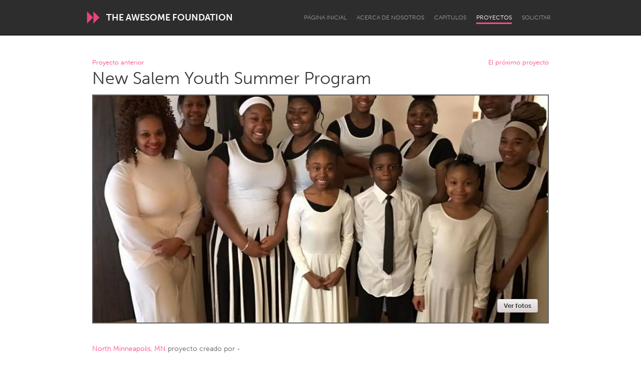

--- FILE ---
content_type: text/css
request_url: https://d13mwkvpspjvzo.cloudfront.net/assets/application-e9f76864737f1580342d03535054e9b41f016286aab3c39778aa09c80770c183.css
body_size: 22219
content:
html,body,div,span,object,iframe,h1,h2,h3,h4,h5,h6,p,blockquote,pre,abbr,address,cite,code,del,dfn,em,img,ins,kbd,q,samp,small,strong,sub,sup,var,b,i,dl,dt,dd,ol,ul,li,fieldset,form,label,legend,table,caption,tbody,tfoot,thead,tr,th,td,article,aside,canvas,details,figcaption,figure,footer,header,hgroup,menu,nav,section,summary,time,mark,audio,video{margin:0;padding:0;border:0;outline:0;font-size:100%;vertical-align:baseline;background:transparent}body{line-height:1}article,aside,details,figcaption,figure,footer,header,hgroup,menu,nav,section{display:block}nav ul{list-style:none}blockquote,q{quotes:none}blockquote:before,blockquote:after,q:before,q:after{content:'';content:none}a{margin:0;padding:0;font-size:100%;vertical-align:baseline;background:transparent}ins{background-color:#ff9;color:#000;text-decoration:none}mark{background-color:#ff9;color:#000;font-style:italic;font-weight:bold}del{text-decoration:line-through}abbr[title],dfn[title]{border-bottom:1px dotted;cursor:help}table{border-collapse:collapse;border-spacing:0}hr{display:block;height:1px;border:0;border-top:1px solid #cccccc;margin:1em 0;padding:0}input,select{vertical-align:middle}body{color:#333;font-size:13px;font-family:"helvetica neue", arial, helvetica, "lucida grande", sans-serif}h1,h2,h3,h4,h5,h6{color:#111;font-family:"helvetica neue", Helvetica, arial, sans-serif}.box{background:#eee;margin-bottom:16px;padding:16px}hr{background:#ddd;border:none;clear:both;color:#ddd;float:none;height:1px;margin:0 0 12px;width:100%}hr.space{background:#fff;color:#fff}.ir{background-repeat:no-repeat;direction:ltr;display:block;overflow:hidden;text-align:left;text-indent:-9999px}.hidden{display:none;visibility:hidden}.visuallyhidden{clip:rect(1px 1px 1px 1px);clip:rect(1px, 1px, 1px, 1px);position:absolute !important}.invisible{visibility:hidden}.clearfix:before,.project-details .meta-data:before,.project-details:before,header.main nav:before,body.finalists-index section.container:before,.news .rss ol.feed:before,.awesome-wrapper .awesome-projects:before,.applications article.project header div.title:before,body.projects-index section.container:before,.chapter .inner-wrapper:before,.chapter-info .trustees ol:before,section.session-form ul:before,section.password-reset-form ul:before,.clearfix:after,.project-details .meta-data:after,.project-details:after,header.main nav:after,body.finalists-index section.container:after,.news .rss ol.feed:after,.awesome-wrapper .awesome-projects:after,.applications article.project header div.title:after,body.projects-index section.container:after,.chapter .inner-wrapper:after,.chapter-info .trustees ol:after,section.session-form ul:after,section.password-reset-form ul:after{content:"\0020";display:block;height:0;visibility:hidden}.clearfix:after,.project-details .meta-data:after,.project-details:after,header.main nav:after,body.finalists-index section.container:after,.news .rss ol.feed:after,.awesome-wrapper .awesome-projects:after,.applications article.project header div.title:after,body.projects-index section.container:after,.chapter .inner-wrapper:after,.chapter-info .trustees ol:after,section.session-form ul:after,section.password-reset-form ul:after{clear:both}.clearfix,.project-details .meta-data,.project-details,header.main nav,body.finalists-index section.container,.news .rss ol.feed,.awesome-wrapper .awesome-projects,.applications article.project header div.title,body.projects-index section.container,.chapter .inner-wrapper,.chapter-info .trustees ol,section.session-form ul,section.password-reset-form ul{zoom:1}.ie7 img{-ms-interpolation-mode:bicubic}@media print{*{background:transparent !important;color:#444 !important;text-shadow:none !important}a,a:visited{color:#444 !important;text-decoration:underline}a:after{content:" (" attr(href) ")"}abbr:after{content:" (" attr(title) ")"}.ir a:after{content:""}pre,blockquote{border:1px solid #999;page-break-inside:avoid}thead{display:table-header-group}tr,img{page-break-inside:avoid}@page{margin:0.5cm}p,h2,h3{orphans:3;widows:3}h2,h3{page-break-after:avoid}}div.error,div.notice,div.success,#flash_failure,#flash_success,#flash_notice,#flash_alert{border:1px solid #ddd;-moz-border-radius:8px;-webkit-border-radius:8px;border-radius:8px;margin-bottom:12px;padding:10px}div.error,#flash_failure{background:#FBE3E4;border-color:#FBC2C4;color:#D12F19}div.error a,#flash_failure a{color:#D12F19}div.notice,#flash_notice{background:#FFF6BF;border-color:#FFD324;color:#817134}div.notice a,#flash_notice a{color:#817134}div.success,#flash_success{background:#E6EFC2;border-color:#C6D880;color:#529214}div.success a,#flash_success a{color:#529214}h1,h2,h3,h4,h5,h6{font-weight:bold}h1{font-size:28px;line-height:1.2;margin-bottom:12px}h2{font-size:24px;line-height:1.2;margin-bottom:6px}h3{font-size:18px;line-height:1.2;margin-bottom:4px}h4{font-size:16px;line-height:1.3;margin-bottom:4px}h5{font-size:14px;margin-bottom:4px}h6{font-size:12px;margin-bottom:4px}p{line-height:1.4;margin-bottom:12px}p img.top{margin-top:0}img{margin:0 0 12px}abbr,acronym{border-bottom:1px dotted #666;cursor:help}address{font-style:italic;margin-top:16px}del{color:#666}a,a:link{color:#1a4882;text-decoration:underline}a:visited{color:#1a4882}a:hover{color:#052246}a:active,a:focus{color:#1a4882}blockquote{border-left:4px solid #d1d1d1;color:#666;font-style:italic;margin:16px 0;padding-left:12px}strong{font-weight:bold}em,dfn{font-style:italic}dfn{font-weight:bold}pre,code{margin:12px 0;white-space:pre;white-space:pre-wrap;word-wrap:break-word}pre,code,tt{font:12px 'andale mono', 'monotype.com', 'lucida console', monospace;line-height:1.5}pre.code{background:#000;color:#fff;padding:20px}tt{display:block;line-height:1.5;margin:16px 0}input[type="submit"]::-moz-focus-inner{border:0;padding:0}form ol{list-style:none;margin:0 0 12px 0}form ol ol{margin-left:0}form ol li{list-style-position:outside;margin:0 0 12px 0}form ol ol li{list-style-position:outside;margin:0 0 4px 0}form ol li.error input{background:#FBE3E4}p.inline-errors{color:#D12F19}form ol li.file{background:#e1e1e1;border:1px solid #c8c8c8;padding:10px}form abbr{border-bottom:0}label{display:block}.required label{font-weight:bold}.checkbox_field label,.radio_field label{font-weight:normal}a.cancel{color:#7d0d0d}.inline-hints{color:#666;font-size:11px;margin-bottom:4px}fieldset{background:#f1f1f1;border:1px solid #e3e3e3;margin:0 0 16px 0;padding:16px 16px 12px 16px}fieldset fieldset,fieldset fieldset fieldset{border:0;padding:0}legend{font-weight:bold}.ie6 legend,.ie7 legend{margin-left:-7px}fieldset.buttons{background:inherit;border:0;padding:0}fieldset.buttons li{display:inline}.radio fieldset{margin:0;padding:0}input[type="color"],input[type="date"],input[type="datetime"],input[type="datetime-local"],input[type="email"],input[type="month"],input[type="number"],input[type="password"],input[type="range"],input[type="search"],input[type="tel"],input[type="text"],input[type="time"],input[type="url"],input[type="week"]{font-size:inherit;padding:3px 2px;width:300px}.ie6 input{vertical-align:text-bottom}input[disabled='disabled']{background-color:#fcfcfc;cursor:default}input[type="checkbox"]{margin:0 3px 0 0;position:relative;top:-2px;vertical-align:middle}.ie7 input[type="checkbox"]{vertical-align:baseline}input[type="radio"]{margin:0 3px 0 0;position:relative;top:-2px;vertical-align:middle}.check_boxes label{display:inline;padding:0;vertical-align:middle}.radio label{padding:0}textarea{font-size:inherit;height:200px;margin:0 6px 6px 0;padding:5px;width:440px;overflow:auto}fieldset .select select{width:200px;font-size:11px}optgroup{margin:0 0 6px 0}form ol li.date select,form ol li.time select,form ol li.datetime select{display:inline;width:auto}form ol li.date ol li,form ol li.time ol li,form ol li.datetime ol li{display:inline-block}table{margin-bottom:24px;width:100%}th{border-bottom:2px solid #ccc;font-weight:bold;text-align:left}td{border-bottom:1px solid #ddd}caption,th,td{padding:4px 10px 4px 0}caption{background:#f1f1f1;margin-bottom:12px;padding:10px 0}tr,td,th{vertical-align:middle}table .last{padding-right:0}ul,ol{list-style-position:inside;margin-bottom:16px}ul{list-style-type:disc}ol{list-style-type:decimal}dl{line-height:1.4;margin-bottom:16px}dl dt{font-weight:bold;margin-top:6px}dl dd{margin-bottom:0em}dd{margin-left:6px}li{line-height:1.4}ol ol,ol ul,ul ul,ul ol{margin-left:12px}.flexbox{display:-webkit-box;display:-moz-box;display:-ms-flexbox;display:-webkit-flex;display:flex}.flexbox.horizontal{-webkit-box-orient:horizontal;-moz-box-orient:horizontal;-ms-flex-direction:row;-webkit-flex-direction:row;flex-direction:row}.flexbox.horizontal-reverse{-webkit-box-orient:horizontal;-webkit-box-direction:reverse;-moz-box-orient:horizontal;-moz-box-direction:reverse;-ms-flex-direction:row-reverse;-webkit-flex-direction:row-reverse;flex-direction:row-reverse}.flexbox.vertical{-webkit-box-orient:vertical;-moz-box-orient:vertical;-ms-flex-direction:column;-webkit-flex-direction:column;flex-direction:column}.flexbox.vertical-reverse{-webkit-box-orient:vertical;-webkit-box-direction:reverse;-moz-box-orient:vertical;-moz-box-direction:reverse;-ms-flex-direction:column-reverse;-webkit-flex-direction:column-reverse;flex-direction:column-reverse}.flexbox.center{-webkit-box-align:center;-moz-box-align:center;-ms-flex-align:center;-webkit-align-items:center;align-items:center}.flexbox.start{-webkit-box-align:start;-moz-box-align:start;-ms-flex-align:start;-webkit-align-items:flex-start;align-items:flex-start}.flexbox.end{-webkit-box-align:end;-moz-box-align:end;-ms-flex-align:end;-webkit-align-items:flex-end;align-items:flex-end}.flexbox.stretch{-webkit-box-align:stretch;-moz-box-align:stretch;-ms-flex-align:stretch;-webkit-align-items:stretch;align-items:stretch}.flexbox.flex-0{-webkit-box-flex:0;-moz-box-flex:0;-webkit-flex:0;-ms-flex:0;flex:0}.flexbox.flex-1{-webkit-box-flex:1;-moz-box-flex:1;-webkit-flex:1;-ms-flex:1;flex:1}.flexbox.wrap{-webkit-flex-wrap:wrap;-ms-flex-wrap:wrap;flex-wrap:wrap}.flexbox.wrap-reverse{-webkit-flex-wrap:wrap-reverse;-ms-flex-wrap:wrap-reverse;flex-wrap:wrap-reverse}.flexbox.justify-space-between{-webkit-justify-content:space-between;-ms-justify-content:space-between;justify-content:space-between}.flexbox.justify-space-around{-webkit-justify-content:space-around;-ms-justify-content:space-around;justify-content:space-around}@font-face{font-family:'lg';src:url(//d13mwkvpspjvzo.cloudfront.net/assets/lg-2f7ef3b7711e68f9f6d45886f040e69393937b080f75fa3f02745896a5274a09.eot);src:url(//d13mwkvpspjvzo.cloudfront.net/assets/lg-2f7ef3b7711e68f9f6d45886f040e69393937b080f75fa3f02745896a5274a09.eot#iefixn1z373) format("embedded-opentype"),url(//d13mwkvpspjvzo.cloudfront.net/assets/lg-a4391e7992b67598a53f0dc293b798da165dc638cb6ab3c7216e1726c5b29db6.woff) format("woff"),url(//d13mwkvpspjvzo.cloudfront.net/assets/lg-09f8f3c0f7d588debd4a270ec6e4e6011a2e7938dce378b0b3490b208710681e.ttf) format("truetype"),url(//d13mwkvpspjvzo.cloudfront.net/assets/lg-a73bcd76ba1c28255efbc8019522ae9448f714811f640d364c1799703345309f.svg#lg) format("svg");font-weight:normal;font-style:normal}.lg-icon{font-family:'lg';speak:none;font-style:normal;font-weight:normal;font-variant:normal;text-transform:none;line-height:1;-webkit-font-smoothing:antialiased;-moz-osx-font-smoothing:grayscale}.lg-actions .lg-next,.lg-actions .lg-prev{background-color:rgba(0,0,0,0.45);border-radius:2px;color:#999;cursor:pointer;display:block;font-size:22px;margin-top:-10px;padding:8px 10px 9px;position:absolute;top:50%;z-index:1080}.lg-actions .lg-next.disabled,.lg-actions .lg-prev.disabled{pointer-events:none;opacity:0.5}.lg-actions .lg-next:hover,.lg-actions .lg-prev:hover{color:#FFF}.lg-actions .lg-next{right:20px}.lg-actions .lg-next:before{content:"\e095"}.lg-actions .lg-prev{left:20px}.lg-actions .lg-prev:after{content:"\e094"}@-webkit-keyframes lg-right-end{0%{left:0}50%{left:-30px}100%{left:0}}@-moz-keyframes lg-right-end{0%{left:0}50%{left:-30px}100%{left:0}}@-ms-keyframes lg-right-end{0%{left:0}50%{left:-30px}100%{left:0}}@keyframes lg-right-end{0%{left:0}50%{left:-30px}100%{left:0}}@-webkit-keyframes lg-left-end{0%{left:0}50%{left:30px}100%{left:0}}@-moz-keyframes lg-left-end{0%{left:0}50%{left:30px}100%{left:0}}@-ms-keyframes lg-left-end{0%{left:0}50%{left:30px}100%{left:0}}@keyframes lg-left-end{0%{left:0}50%{left:30px}100%{left:0}}.lg-outer.lg-right-end .lg-object{-webkit-animation:lg-right-end 0.3s;-o-animation:lg-right-end 0.3s;animation:lg-right-end 0.3s;position:relative}.lg-outer.lg-left-end .lg-object{-webkit-animation:lg-left-end 0.3s;-o-animation:lg-left-end 0.3s;animation:lg-left-end 0.3s;position:relative}.lg-toolbar{z-index:1082;left:0;position:absolute;top:0;width:100%;background-color:rgba(0,0,0,0.45)}.lg-toolbar .lg-icon{color:#999;cursor:pointer;float:right;font-size:24px;height:47px;line-height:27px;padding:10px 0;text-align:center;width:50px;text-decoration:none !important;outline:medium none;-webkit-transition:color 0.2s linear;-o-transition:color 0.2s linear;transition:color 0.2s linear}.lg-toolbar .lg-icon:hover{color:#FFF}.lg-toolbar .lg-close:after{content:"\e070"}.lg-toolbar .lg-download:after{content:"\e0f2"}.lg-sub-html{background-color:rgba(0,0,0,0.45);bottom:0;color:#EEE;font-size:16px;left:0;padding:10px 40px;position:fixed;right:0;text-align:center;z-index:1080}.lg-sub-html h4{margin:0;font-size:13px;font-weight:bold}.lg-sub-html p{font-size:12px;margin:5px 0 0}#lg-counter{color:#999;display:inline-block;font-size:16px;padding-left:20px;padding-top:12px;vertical-align:middle}.lg-toolbar,.lg-prev,.lg-next{opacity:1;-webkit-transition:-webkit-transform 0.35s cubic-bezier(0, 0, 0.25, 1) 0s,opacity 0.35s cubic-bezier(0, 0, 0.25, 1) 0s,color 0.2s linear;-moz-transition:-moz-transform 0.35s cubic-bezier(0, 0, 0.25, 1) 0s,opacity 0.35s cubic-bezier(0, 0, 0.25, 1) 0s,color 0.2s linear;-o-transition:-o-transform 0.35s cubic-bezier(0, 0, 0.25, 1) 0s,opacity 0.35s cubic-bezier(0, 0, 0.25, 1) 0s,color 0.2s linear;transition:transform 0.35s cubic-bezier(0, 0, 0.25, 1) 0s,opacity 0.35s cubic-bezier(0, 0, 0.25, 1) 0s,color 0.2s linear}.lg-hide-items .lg-prev{opacity:0;-webkit-transform:translate3d(-10px, 0, 0);transform:translate3d(-10px, 0, 0)}.lg-hide-items .lg-next{opacity:0;-webkit-transform:translate3d(10px, 0, 0);transform:translate3d(10px, 0, 0)}.lg-hide-items .lg-toolbar{opacity:0;-webkit-transform:translate3d(0, -10px, 0);transform:translate3d(0, -10px, 0)}body:not(.lg-from-hash) .lg-outer.lg-start-zoom .lg-object{-webkit-transform:scale3d(0.5, 0.5, 0.5);transform:scale3d(0.5, 0.5, 0.5);opacity:0;-webkit-transition:-webkit-transform 250ms cubic-bezier(0, 0, 0.25, 1) 0s,opacity 250ms cubic-bezier(0, 0, 0.25, 1) !important;-moz-transition:-moz-transform 250ms cubic-bezier(0, 0, 0.25, 1) 0s,opacity 250ms cubic-bezier(0, 0, 0.25, 1) !important;-o-transition:-o-transform 250ms cubic-bezier(0, 0, 0.25, 1) 0s,opacity 250ms cubic-bezier(0, 0, 0.25, 1) !important;transition:transform 250ms cubic-bezier(0, 0, 0.25, 1) 0s,opacity 250ms cubic-bezier(0, 0, 0.25, 1) !important;-webkit-transform-origin:50% 50%;-moz-transform-origin:50% 50%;-ms-transform-origin:50% 50%;transform-origin:50% 50%}body:not(.lg-from-hash) .lg-outer.lg-start-zoom .lg-item.lg-complete .lg-object{-webkit-transform:scale3d(1, 1, 1);transform:scale3d(1, 1, 1);opacity:1}.lg-outer .lg-thumb-outer{background-color:#0D0A0A;bottom:0;position:absolute;width:100%;z-index:1080;max-height:350px;-webkit-transform:translate3d(0, 100%, 0);transform:translate3d(0, 100%, 0);-webkit-transition:-webkit-transform 0.25s cubic-bezier(0, 0, 0.25, 1) 0s;-moz-transition:-moz-transform 0.25s cubic-bezier(0, 0, 0.25, 1) 0s;-o-transition:-o-transform 0.25s cubic-bezier(0, 0, 0.25, 1) 0s;transition:transform 0.25s cubic-bezier(0, 0, 0.25, 1) 0s}.lg-outer .lg-thumb-outer.lg-grab .lg-thumb-item{cursor:-webkit-grab;cursor:-moz-grab;cursor:-o-grab;cursor:-ms-grab;cursor:grab}.lg-outer .lg-thumb-outer.lg-grabbing .lg-thumb-item{cursor:move;cursor:-webkit-grabbing;cursor:-moz-grabbing;cursor:-o-grabbing;cursor:-ms-grabbing;cursor:grabbing}.lg-outer .lg-thumb-outer.lg-dragging .lg-thumb{-webkit-transition-duration:0s !important;transition-duration:0s !important}.lg-outer.lg-thumb-open .lg-thumb-outer{-webkit-transform:translate3d(0, 0%, 0);transform:translate3d(0, 0%, 0)}.lg-outer .lg-thumb{padding:10px 0;height:100%;margin-bottom:-5px}.lg-outer .lg-thumb-item{border-radius:5px;cursor:pointer;float:left;overflow:hidden;height:100%;border:2px solid #FFF;border-radius:4px;margin-bottom:5px}@media (min-width: 1025px){.lg-outer .lg-thumb-item{-webkit-transition:border-color 0.25s ease;-o-transition:border-color 0.25s ease;transition:border-color 0.25s ease}}.lg-outer .lg-thumb-item.active,.lg-outer .lg-thumb-item:hover{border-color:#a90707}.lg-outer .lg-thumb-item img{width:100%;height:100%;object-fit:cover}.lg-outer.lg-has-thumb .lg-item{padding-bottom:120px}.lg-outer.lg-can-toggle .lg-item{padding-bottom:0}.lg-outer.lg-pull-caption-up .lg-sub-html{-webkit-transition:bottom 0.25s ease;-o-transition:bottom 0.25s ease;transition:bottom 0.25s ease}.lg-outer.lg-pull-caption-up.lg-thumb-open .lg-sub-html{bottom:100px}.lg-outer .lg-toggle-thumb{background-color:#0D0A0A;border-radius:2px 2px 0 0;color:#999;cursor:pointer;font-size:24px;height:39px;line-height:27px;padding:5px 0;position:absolute;right:20px;text-align:center;top:-39px;width:50px}.lg-outer .lg-toggle-thumb:after{content:"\e1ff"}.lg-outer .lg-toggle-thumb:hover{color:#FFF}.lg-outer .lg-video-cont{display:inline-block;vertical-align:middle;max-width:1140px;max-height:100%;width:100%;padding:0 5px}.lg-outer .lg-video{width:100%;height:0;padding-bottom:56.25%;overflow:hidden;position:relative}.lg-outer .lg-video .lg-object{display:inline-block;position:absolute;top:0;left:0;width:100% !important;height:100% !important}.lg-outer .lg-video .lg-video-play{width:84px;height:59px;position:absolute;left:50%;top:50%;margin-left:-42px;margin-top:-30px;z-index:1080;cursor:pointer}.lg-outer .lg-has-vimeo .lg-video-play{background:url(//d13mwkvpspjvzo.cloudfront.net/assets/vimeo-play-4bdd40ab40ba7f8946e36bf70fc82b56d22343c087179ba1385def775feb53fc.png) no-repeat scroll 0 0 transparent}.lg-outer .lg-has-vimeo:hover .lg-video-play{background:url(//d13mwkvpspjvzo.cloudfront.net/assets/vimeo-play-4bdd40ab40ba7f8946e36bf70fc82b56d22343c087179ba1385def775feb53fc.png) no-repeat scroll 0 -58px transparent}.lg-outer .lg-has-html5 .lg-video-play{background:transparent url(//d13mwkvpspjvzo.cloudfront.net/assets/video-play-b13d7d7b967564858d5cfd5f3124f93a5ad24f15f51bad1b49964c4149efb151.png) no-repeat scroll 0 0;height:64px;margin-left:-32px;margin-top:-32px;width:64px;opacity:0.8}.lg-outer .lg-has-html5:hover .lg-video-play{opacity:1}.lg-outer .lg-has-youtube .lg-video-play{background:url(//d13mwkvpspjvzo.cloudfront.net/assets/youtube-play-c8e385a8258b0f609dec2ff4802a761b0324fdc5dd69f3baa308e804fd0b0ffb.png) no-repeat scroll 0 0 transparent}.lg-outer .lg-has-youtube:hover .lg-video-play{background:url(//d13mwkvpspjvzo.cloudfront.net/assets/youtube-play-c8e385a8258b0f609dec2ff4802a761b0324fdc5dd69f3baa308e804fd0b0ffb.png) no-repeat scroll 0 -60px transparent}.lg-outer .lg-video-object{width:100% !important;height:100% !important;position:absolute;top:0;left:0}.lg-outer .lg-has-video .lg-video-object{visibility:hidden}.lg-outer .lg-has-video.lg-video-playing .lg-object,.lg-outer .lg-has-video.lg-video-playing .lg-video-play{display:none}.lg-outer .lg-has-video.lg-video-playing .lg-video-object{visibility:visible}.lg-progress-bar{background-color:#333;height:5px;left:0;position:absolute;top:0;width:100%;z-index:1083;opacity:0;-webkit-transition:opacity 0.08s ease 0s;-moz-transition:opacity 0.08s ease 0s;-o-transition:opacity 0.08s ease 0s;transition:opacity 0.08s ease 0s}.lg-progress-bar .lg-progress{background-color:#a90707;height:5px;width:0}.lg-progress-bar.lg-start .lg-progress{width:100%}.lg-show-autoplay .lg-progress-bar{opacity:1}.lg-autoplay-button:after{content:"\e01d"}.lg-show-autoplay .lg-autoplay-button:after{content:"\e01a"}.lg-outer.lg-css3.lg-zoom-dragging .lg-item.lg-complete.lg-zoomable .lg-img-wrap,.lg-outer.lg-css3.lg-zoom-dragging .lg-item.lg-complete.lg-zoomable .lg-image{-webkit-transition-duration:0s;transition-duration:0s}.lg-outer.lg-use-transition-for-zoom .lg-item.lg-complete.lg-zoomable .lg-img-wrap{-webkit-transition:-webkit-transform 0.3s cubic-bezier(0, 0, 0.25, 1) 0s;-moz-transition:-moz-transform 0.3s cubic-bezier(0, 0, 0.25, 1) 0s;-o-transition:-o-transform 0.3s cubic-bezier(0, 0, 0.25, 1) 0s;transition:transform 0.3s cubic-bezier(0, 0, 0.25, 1) 0s}.lg-outer.lg-use-left-for-zoom .lg-item.lg-complete.lg-zoomable .lg-img-wrap{-webkit-transition:left 0.3s cubic-bezier(0, 0, 0.25, 1) 0s,top 0.3s cubic-bezier(0, 0, 0.25, 1) 0s;-moz-transition:left 0.3s cubic-bezier(0, 0, 0.25, 1) 0s,top 0.3s cubic-bezier(0, 0, 0.25, 1) 0s;-o-transition:left 0.3s cubic-bezier(0, 0, 0.25, 1) 0s,top 0.3s cubic-bezier(0, 0, 0.25, 1) 0s;transition:left 0.3s cubic-bezier(0, 0, 0.25, 1) 0s,top 0.3s cubic-bezier(0, 0, 0.25, 1) 0s}.lg-outer .lg-item.lg-complete.lg-zoomable .lg-img-wrap{-webkit-transform:translate3d(0, 0, 0);transform:translate3d(0, 0, 0);-webkit-backface-visibility:hidden;-moz-backface-visibility:hidden;backface-visibility:hidden}.lg-outer .lg-item.lg-complete.lg-zoomable .lg-image{-webkit-transform:scale3d(1, 1, 1);transform:scale3d(1, 1, 1);-webkit-transition:-webkit-transform 0.3s cubic-bezier(0, 0, 0.25, 1) 0s,opacity 0.15s !important;-moz-transition:-moz-transform 0.3s cubic-bezier(0, 0, 0.25, 1) 0s,opacity 0.15s !important;-o-transition:-o-transform 0.3s cubic-bezier(0, 0, 0.25, 1) 0s,opacity 0.15s !important;transition:transform 0.3s cubic-bezier(0, 0, 0.25, 1) 0s,opacity 0.15s !important;-webkit-transform-origin:0 0;-moz-transform-origin:0 0;-ms-transform-origin:0 0;transform-origin:0 0;-webkit-backface-visibility:hidden;-moz-backface-visibility:hidden;backface-visibility:hidden}#lg-zoom-in:after{content:"\e311"}#lg-actual-size{font-size:20px}#lg-actual-size:after{content:"\e033"}#lg-zoom-out{opacity:0.5;pointer-events:none}#lg-zoom-out:after{content:"\e312"}.lg-zoomed #lg-zoom-out{opacity:1;pointer-events:auto}.lg-outer .lg-pager-outer{bottom:60px;left:0;position:absolute;right:0;text-align:center;z-index:1080;height:10px}.lg-outer .lg-pager-outer.lg-pager-hover .lg-pager-cont{overflow:visible}.lg-outer .lg-pager-cont{cursor:pointer;display:inline-block;overflow:hidden;position:relative;vertical-align:top;margin:0 5px}.lg-outer .lg-pager-cont:hover .lg-pager-thumb-cont{opacity:1;-webkit-transform:translate3d(0, 0, 0);transform:translate3d(0, 0, 0)}.lg-outer .lg-pager-cont.lg-pager-active .lg-pager{box-shadow:0 0 0 2px white inset}.lg-outer .lg-pager-thumb-cont{background-color:#fff;color:#FFF;bottom:100%;height:83px;left:0;margin-bottom:20px;margin-left:-60px;opacity:0;padding:5px;position:absolute;width:120px;border-radius:3px;-webkit-transition:opacity 0.15s ease 0s, -webkit-transform 0.15s ease 0s;-moz-transition:opacity 0.15s ease 0s, -moz-transform 0.15s ease 0s;-o-transition:opacity 0.15s ease 0s, -o-transform 0.15s ease 0s;transition:opacity 0.15s ease 0s, transform 0.15s ease 0s;-webkit-transform:translate3d(0, 5px, 0);transform:translate3d(0, 5px, 0)}.lg-outer .lg-pager-thumb-cont img{width:100%;height:100%}.lg-outer .lg-pager{background-color:rgba(255,255,255,0.5);border-radius:50%;box-shadow:0 0 0 8px rgba(255,255,255,0.7) inset;display:block;height:12px;-webkit-transition:box-shadow 0.3s ease 0s;-o-transition:box-shadow 0.3s ease 0s;transition:box-shadow 0.3s ease 0s;width:12px}.lg-outer .lg-pager:hover,.lg-outer .lg-pager:focus{box-shadow:0 0 0 8px white inset}.lg-outer .lg-caret{border-left:10px solid transparent;border-right:10px solid transparent;border-top:10px dashed;bottom:-10px;display:inline-block;height:0;left:50%;margin-left:-5px;position:absolute;vertical-align:middle;width:0}.lg-fullscreen:after{content:"\e20c"}.lg-fullscreen-on .lg-fullscreen:after{content:"\e20d"}.lg-outer #lg-dropdown-overlay{background-color:rgba(0,0,0,0.25);bottom:0;cursor:default;left:0;position:fixed;right:0;top:0;z-index:1081;opacity:0;visibility:hidden;-webkit-transition:visibility 0s linear 0.18s, opacity 0.18s linear 0s;-o-transition:visibility 0s linear 0.18s, opacity 0.18s linear 0s;transition:visibility 0s linear 0.18s, opacity 0.18s linear 0s}.lg-outer.lg-dropdown-active .lg-dropdown,.lg-outer.lg-dropdown-active #lg-dropdown-overlay{-webkit-transition-delay:0s;transition-delay:0s;-moz-transform:translate3d(0, 0px, 0);-o-transform:translate3d(0, 0px, 0);-ms-transform:translate3d(0, 0px, 0);-webkit-transform:translate3d(0, 0px, 0);transform:translate3d(0, 0px, 0);opacity:1;visibility:visible}.lg-outer.lg-dropdown-active #lg-share{color:#FFF}.lg-outer .lg-dropdown{background-color:#fff;border-radius:2px;font-size:14px;list-style-type:none;margin:0;padding:10px 0;position:absolute;right:0;text-align:left;top:50px;opacity:0;visibility:hidden;-moz-transform:translate3d(0, 5px, 0);-o-transform:translate3d(0, 5px, 0);-ms-transform:translate3d(0, 5px, 0);-webkit-transform:translate3d(0, 5px, 0);transform:translate3d(0, 5px, 0);-webkit-transition:-webkit-transform 0.18s linear 0s, visibility 0s linear 0.5s, opacity 0.18s linear 0s;-moz-transition:-moz-transform 0.18s linear 0s, visibility 0s linear 0.5s, opacity 0.18s linear 0s;-o-transition:-o-transform 0.18s linear 0s, visibility 0s linear 0.5s, opacity 0.18s linear 0s;transition:transform 0.18s linear 0s, visibility 0s linear 0.5s, opacity 0.18s linear 0s}.lg-outer .lg-dropdown:after{content:"";display:block;height:0;width:0;position:absolute;border:8px solid transparent;border-bottom-color:#FFF;right:16px;top:-16px}.lg-outer .lg-dropdown>li:last-child{margin-bottom:0px}.lg-outer .lg-dropdown>li:hover a,.lg-outer .lg-dropdown>li:hover .lg-icon{color:#333}.lg-outer .lg-dropdown a{color:#333;display:block;white-space:pre;padding:4px 12px;font-family:"Open Sans","Helvetica Neue",Helvetica,Arial,sans-serif;font-size:12px}.lg-outer .lg-dropdown a:hover{background-color:rgba(0,0,0,0.07)}.lg-outer .lg-dropdown .lg-dropdown-text{display:inline-block;line-height:1;margin-top:-3px;vertical-align:middle}.lg-outer .lg-dropdown .lg-icon{color:#333;display:inline-block;float:none;font-size:20px;height:auto;line-height:1;margin-right:8px;padding:0;vertical-align:middle;width:auto}.lg-outer #lg-share{position:relative}.lg-outer #lg-share:after{content:"\e80d"}.lg-outer #lg-share-facebook .lg-icon{color:#3b5998}.lg-outer #lg-share-facebook .lg-icon:after{content:"\e901"}.lg-outer #lg-share-twitter .lg-icon{color:#00aced}.lg-outer #lg-share-twitter .lg-icon:after{content:"\e904"}.lg-outer #lg-share-googleplus .lg-icon{color:#dd4b39}.lg-outer #lg-share-googleplus .lg-icon:after{content:"\e902"}.lg-outer #lg-share-pinterest .lg-icon{color:#cb2027}.lg-outer #lg-share-pinterest .lg-icon:after{content:"\e903"}.group{*zoom:1}.group:before,.group:after{display:table;content:"";line-height:0}.group:after{clear:both}.lg-outer{width:100%;height:100%;position:fixed;top:0;left:0;z-index:1050;opacity:0;-webkit-transition:opacity 0.15s ease 0s;-o-transition:opacity 0.15s ease 0s;transition:opacity 0.15s ease 0s}.lg-outer *{-webkit-box-sizing:border-box;-moz-box-sizing:border-box;box-sizing:border-box}.lg-outer.lg-visible{opacity:1}.lg-outer.lg-css3 .lg-item.lg-prev-slide,.lg-outer.lg-css3 .lg-item.lg-next-slide,.lg-outer.lg-css3 .lg-item.lg-current{-webkit-transition-duration:inherit !important;transition-duration:inherit !important;-webkit-transition-timing-function:inherit !important;transition-timing-function:inherit !important}.lg-outer.lg-css3.lg-dragging .lg-item.lg-prev-slide,.lg-outer.lg-css3.lg-dragging .lg-item.lg-next-slide,.lg-outer.lg-css3.lg-dragging .lg-item.lg-current{-webkit-transition-duration:0s !important;transition-duration:0s !important;opacity:1}.lg-outer.lg-grab img.lg-object{cursor:-webkit-grab;cursor:-moz-grab;cursor:-o-grab;cursor:-ms-grab;cursor:grab}.lg-outer.lg-grabbing img.lg-object{cursor:move;cursor:-webkit-grabbing;cursor:-moz-grabbing;cursor:-o-grabbing;cursor:-ms-grabbing;cursor:grabbing}.lg-outer .lg{height:100%;width:100%;position:relative;overflow:hidden;margin-left:auto;margin-right:auto;max-width:100%;max-height:100%}.lg-outer .lg-inner{width:100%;height:100%;position:absolute;left:0;top:0;white-space:nowrap}.lg-outer .lg-item{background:url(//d13mwkvpspjvzo.cloudfront.net/assets/lg-loading-f674b54edbc6a0671fd6d8648a4b054018ec2d7c4f9b69498f8961e6a7802c40.gif) no-repeat scroll center center transparent;display:none !important}.lg-outer.lg-css3 .lg-prev-slide,.lg-outer.lg-css3 .lg-current,.lg-outer.lg-css3 .lg-next-slide{display:inline-block !important}.lg-outer.lg-css .lg-current{display:inline-block !important}.lg-outer .lg-item,.lg-outer .lg-img-wrap{display:inline-block;text-align:center;position:absolute;width:100%;height:100%}.lg-outer .lg-item:before,.lg-outer .lg-img-wrap:before{content:"";display:inline-block;height:50%;width:1px;margin-right:-1px}.lg-outer .lg-img-wrap{position:absolute;padding:0 5px;left:0;right:0;top:0;bottom:0}.lg-outer .lg-item.lg-complete{background-image:none}.lg-outer .lg-item.lg-current{z-index:1060}.lg-outer .lg-image{display:inline-block;vertical-align:middle;max-width:100%;max-height:100%;width:auto !important;height:auto !important}.lg-outer.lg-show-after-load .lg-item .lg-object,.lg-outer.lg-show-after-load .lg-item .lg-video-play{opacity:0;-webkit-transition:opacity 0.15s ease 0s;-o-transition:opacity 0.15s ease 0s;transition:opacity 0.15s ease 0s}.lg-outer.lg-show-after-load .lg-item.lg-complete .lg-object,.lg-outer.lg-show-after-load .lg-item.lg-complete .lg-video-play{opacity:1}.lg-outer .lg-empty-html{display:none}.lg-outer.lg-hide-download #lg-download{display:none}.lg-backdrop{position:fixed;top:0;left:0;right:0;bottom:0;z-index:1040;background-color:#000;opacity:0;-webkit-transition:opacity 0.15s ease 0s;-o-transition:opacity 0.15s ease 0s;transition:opacity 0.15s ease 0s}.lg-backdrop.in{opacity:1}.lg-css3.lg-no-trans .lg-prev-slide,.lg-css3.lg-no-trans .lg-next-slide,.lg-css3.lg-no-trans .lg-current{-webkit-transition:none 0s ease 0s !important;-moz-transition:none 0s ease 0s !important;-o-transition:none 0s ease 0s !important;transition:none 0s ease 0s !important}.lg-css3.lg-use-css3 .lg-item{-webkit-backface-visibility:hidden;-moz-backface-visibility:hidden;backface-visibility:hidden}.lg-css3.lg-use-left .lg-item{-webkit-backface-visibility:hidden;-moz-backface-visibility:hidden;backface-visibility:hidden}.lg-css3.lg-fade .lg-item{opacity:0}.lg-css3.lg-fade .lg-item.lg-current{opacity:1}.lg-css3.lg-fade .lg-item.lg-prev-slide,.lg-css3.lg-fade .lg-item.lg-next-slide,.lg-css3.lg-fade .lg-item.lg-current{-webkit-transition:opacity 0.1s ease 0s;-moz-transition:opacity 0.1s ease 0s;-o-transition:opacity 0.1s ease 0s;transition:opacity 0.1s ease 0s}.lg-css3.lg-slide.lg-use-css3 .lg-item{opacity:0}.lg-css3.lg-slide.lg-use-css3 .lg-item.lg-prev-slide{-webkit-transform:translate3d(-100%, 0, 0);transform:translate3d(-100%, 0, 0)}.lg-css3.lg-slide.lg-use-css3 .lg-item.lg-next-slide{-webkit-transform:translate3d(100%, 0, 0);transform:translate3d(100%, 0, 0)}.lg-css3.lg-slide.lg-use-css3 .lg-item.lg-current{-webkit-transform:translate3d(0, 0, 0);transform:translate3d(0, 0, 0);opacity:1}.lg-css3.lg-slide.lg-use-css3 .lg-item.lg-prev-slide,.lg-css3.lg-slide.lg-use-css3 .lg-item.lg-next-slide,.lg-css3.lg-slide.lg-use-css3 .lg-item.lg-current{-webkit-transition:-webkit-transform 1s cubic-bezier(0, 0, 0.25, 1) 0s,opacity 0.1s ease 0s;-moz-transition:-moz-transform 1s cubic-bezier(0, 0, 0.25, 1) 0s,opacity 0.1s ease 0s;-o-transition:-o-transform 1s cubic-bezier(0, 0, 0.25, 1) 0s,opacity 0.1s ease 0s;transition:transform 1s cubic-bezier(0, 0, 0.25, 1) 0s,opacity 0.1s ease 0s}.lg-css3.lg-slide.lg-use-left .lg-item{opacity:0;position:absolute;left:0}.lg-css3.lg-slide.lg-use-left .lg-item.lg-prev-slide{left:-100%}.lg-css3.lg-slide.lg-use-left .lg-item.lg-next-slide{left:100%}.lg-css3.lg-slide.lg-use-left .lg-item.lg-current{left:0;opacity:1}.lg-css3.lg-slide.lg-use-left .lg-item.lg-prev-slide,.lg-css3.lg-slide.lg-use-left .lg-item.lg-next-slide,.lg-css3.lg-slide.lg-use-left .lg-item.lg-current{-webkit-transition:left 1s cubic-bezier(0, 0, 0.25, 1) 0s,opacity 0.1s ease 0s;-moz-transition:left 1s cubic-bezier(0, 0, 0.25, 1) 0s,opacity 0.1s ease 0s;-o-transition:left 1s cubic-bezier(0, 0, 0.25, 1) 0s,opacity 0.1s ease 0s;transition:left 1s cubic-bezier(0, 0, 0.25, 1) 0s,opacity 0.1s ease 0s}.active-link,body.funded_projects-index a.funded_projects,body.funded_projects-show a.funded_projects,body.moderations-index a.dashboard,body.projects-index a.dashboard,body.finalists-index a.dashboard,body.pages-about_us a.about_us,body.chapters a.chapters,body.projects-new a.apply,body.home-index a.home,header.main nav ol li a.chapters.active{border-bottom:3px solid #ff4b7e;color:white}.user-avatar,.admin-panel .user-profile-image,.chapter-info .trustees ol li article.trustee a div.avatar{background-image:-webkit-linear-gradient(90deg, #f0f0f0, #fafafa);background-image:linear-gradient(90deg, #f0f0f0, #fafafa);border:1px solid #c8c8c8;border-radius:70px;display:block;height:122px;margin:0 auto;overflow:hidden;position:relative;padding:5px;width:122px;z-index:2}.user-avatar img,.admin-panel .user-profile-image img,.chapter-info .trustees ol li article.trustee a div.avatar img{border-radius:70px;display:block;max-width:122px}.animation-tilefill,.awesome-wrapper .awesome-projects .project{-webkit-animation:tilefill 0.5s cubic-bezier(0.39, 0.575, 0.565, 1);-moz-animation:tilefill 0.5s cubic-bezier(0.39, 0.575, 0.565, 1);animation:tilefill 0.5s cubic-bezier(0.39, 0.575, 0.565, 1);-webkit-animation-fill-mode:both;-moz-animation-fill-mode:both;animation-fill-mode:both}@-webkit-keyframes tilefill{0%{opacity:0;-webkit-transform:scale(0.1);-moz-transform:scale(0.1);-ms-transform:scale(0.1);-o-transform:scale(0.1);transform:scale(0.1);-webkit-transform-origin:left top;-moz-transform-origin:left top;-ms-transform-origin:left top;-o-transform-origin:left top;transform-origin:left top}80%{-webkit-transform:scale(1);-moz-transform:scale(1);-ms-transform:scale(1);-o-transform:scale(1);transform:scale(1)}100%{opacity:1}}@-moz-keyframes tilefill{0%{opacity:0;-webkit-transform:scale(0.1);-moz-transform:scale(0.1);-ms-transform:scale(0.1);-o-transform:scale(0.1);transform:scale(0.1);-webkit-transform-origin:left top;-moz-transform-origin:left top;-ms-transform-origin:left top;-o-transform-origin:left top;transform-origin:left top}80%{-webkit-transform:scale(1);-moz-transform:scale(1);-ms-transform:scale(1);-o-transform:scale(1);transform:scale(1)}100%{opacity:1}}@keyframes tilefill{0%{opacity:0;-webkit-transform:scale(0.1);-moz-transform:scale(0.1);-ms-transform:scale(0.1);-o-transform:scale(0.1);transform:scale(0.1);-webkit-transform-origin:left top;-moz-transform-origin:left top;-ms-transform-origin:left top;-o-transform-origin:left top;transform-origin:left top}80%{-webkit-transform:scale(1);-moz-transform:scale(1);-ms-transform:scale(1);-o-transform:scale(1);transform:scale(1)}100%{opacity:1}}.animation-tagline-enter,.awesome-wrapper .awesome-projects .tagline{-webkit-animation:tagline-enter 1s cubic-bezier(0.39, 0.575, 0.565, 1);-moz-animation:tagline-enter 1s cubic-bezier(0.39, 0.575, 0.565, 1);animation:tagline-enter 1s cubic-bezier(0.39, 0.575, 0.565, 1);-webkit-animation-fill-mode:both;-moz-animation-fill-mode:both;animation-fill-mode:both;-webkit-animation-delay:1s;-moz-animation-delay:1s;animation-delay:1s}@-webkit-keyframes tagline-enter{0%{opacity:0;-webkit-transform:scale(0.1);-moz-transform:scale(0.1);-ms-transform:scale(0.1);-o-transform:scale(0.1);transform:scale(0.1)}60%{-webkit-transform:scale(1.05);-moz-transform:scale(1.05);-ms-transform:scale(1.05);-o-transform:scale(1.05);transform:scale(1.05)}80%{-webkit-transform:scale(1);-moz-transform:scale(1);-ms-transform:scale(1);-o-transform:scale(1);transform:scale(1)}100%{opacity:1}}@-moz-keyframes tagline-enter{0%{opacity:0;-webkit-transform:scale(0.1);-moz-transform:scale(0.1);-ms-transform:scale(0.1);-o-transform:scale(0.1);transform:scale(0.1)}60%{-webkit-transform:scale(1.05);-moz-transform:scale(1.05);-ms-transform:scale(1.05);-o-transform:scale(1.05);transform:scale(1.05)}80%{-webkit-transform:scale(1);-moz-transform:scale(1);-ms-transform:scale(1);-o-transform:scale(1);transform:scale(1)}100%{opacity:1}}@keyframes tagline-enter{0%{opacity:0;-webkit-transform:scale(0.1);-moz-transform:scale(0.1);-ms-transform:scale(0.1);-o-transform:scale(0.1);transform:scale(0.1)}60%{-webkit-transform:scale(1.05);-moz-transform:scale(1.05);-ms-transform:scale(1.05);-o-transform:scale(1.05);transform:scale(1.05)}80%{-webkit-transform:scale(1);-moz-transform:scale(1);-ms-transform:scale(1);-o-transform:scale(1);transform:scale(1)}100%{opacity:1}}.animation-content-appear,.news,.call-to-action,.what-how,.who-where{-webkit-animation:content-appear 1.3s cubic-bezier(0.39, 0.575, 0.565, 1);-moz-animation:content-appear 1.3s cubic-bezier(0.39, 0.575, 0.565, 1);animation:content-appear 1.3s cubic-bezier(0.39, 0.575, 0.565, 1);-webkit-animation-fill-mode:both;-moz-animation-fill-mode:both;animation-fill-mode:both;-webkit-animation-delay:3s;-moz-animation-delay:3s;animation-delay:3s}@-webkit-keyframes content-appear{0%{opacity:0}100%{opacity:1}}@-moz-keyframes content-appear{0%{opacity:0}100%{opacity:1}}@keyframes content-appear{0%{opacity:0}100%{opacity:1}}.animation-logo-wiggle,header.main nav a.logo:hover img.fast-forward{-webkit-animation:logo-wiggle 0.4s linear;-moz-animation:logo-wiggle 0.4s linear;animation:logo-wiggle 0.4s linear;-webkit-animation-fill-mode:both;-moz-animation-fill-mode:both;animation-fill-mode:both}@-webkit-keyframes logo-wiggle{0%{-webkit-transform:rotate(-10deg);-moz-transform:rotate(-10deg);-ms-transform:rotate(-10deg);-o-transform:rotate(-10deg);transform:rotate(-10deg)}25%{-webkit-transform:rotate(10deg);-moz-transform:rotate(10deg);-ms-transform:rotate(10deg);-o-transform:rotate(10deg);transform:rotate(10deg)}50%{-webkit-transform:rotate(-10deg);-moz-transform:rotate(-10deg);-ms-transform:rotate(-10deg);-o-transform:rotate(-10deg);transform:rotate(-10deg)}75%{-webkit-transform:rotate(10deg);-moz-transform:rotate(10deg);-ms-transform:rotate(10deg);-o-transform:rotate(10deg);transform:rotate(10deg)}100%{-webkit-transform:rotate(0deg);-moz-transform:rotate(0deg);-ms-transform:rotate(0deg);-o-transform:rotate(0deg);transform:rotate(0deg)}}@-moz-keyframes logo-wiggle{0%{-webkit-transform:rotate(-10deg);-moz-transform:rotate(-10deg);-ms-transform:rotate(-10deg);-o-transform:rotate(-10deg);transform:rotate(-10deg)}25%{-webkit-transform:rotate(10deg);-moz-transform:rotate(10deg);-ms-transform:rotate(10deg);-o-transform:rotate(10deg);transform:rotate(10deg)}50%{-webkit-transform:rotate(-10deg);-moz-transform:rotate(-10deg);-ms-transform:rotate(-10deg);-o-transform:rotate(-10deg);transform:rotate(-10deg)}75%{-webkit-transform:rotate(10deg);-moz-transform:rotate(10deg);-ms-transform:rotate(10deg);-o-transform:rotate(10deg);transform:rotate(10deg)}100%{-webkit-transform:rotate(0deg);-moz-transform:rotate(0deg);-ms-transform:rotate(0deg);-o-transform:rotate(0deg);transform:rotate(0deg)}}@keyframes logo-wiggle{0%{-webkit-transform:rotate(-10deg);-moz-transform:rotate(-10deg);-ms-transform:rotate(-10deg);-o-transform:rotate(-10deg);transform:rotate(-10deg)}25%{-webkit-transform:rotate(10deg);-moz-transform:rotate(10deg);-ms-transform:rotate(10deg);-o-transform:rotate(10deg);transform:rotate(10deg)}50%{-webkit-transform:rotate(-10deg);-moz-transform:rotate(-10deg);-ms-transform:rotate(-10deg);-o-transform:rotate(-10deg);transform:rotate(-10deg)}75%{-webkit-transform:rotate(10deg);-moz-transform:rotate(10deg);-ms-transform:rotate(10deg);-o-transform:rotate(10deg);transform:rotate(10deg)}100%{-webkit-transform:rotate(0deg);-moz-transform:rotate(0deg);-ms-transform:rotate(0deg);-o-transform:rotate(0deg);transform:rotate(0deg)}}*{margin:0;padding:0}html,body{height:100%}body{font-size:12pt;-webkit-text-size-adjust:none;-moz-text-size-adjust:none;-ms-text-size-adjust:none;-webkit-text-size-adjust:100%;-moz-text-size-adjust:100%;-ms-text-size-adjust:100%}#site-container{position:relative;width:100%;height:100%;height:auto !important;min-height:100%;background:white;color:#373737;font-family:"museo-sans", "proxima-nova", "Helvetica Neue", Helvetica, Roboto, Arial, sans-serif;-webkit-font-smoothing:antialiased}#main-container{width:100%;max-width:60em;background:var(--site-bg-color)}body.home-index #main-container,body.chapters-show #main-container,body.chapters-index #main-container{max-width:none}body:not(.home-index):not(.chapters-show) section.container{margin-top:3em}body section.container{margin-bottom:3em}a{color:#373737;text-decoration:none}h1,h2,h3,h4,h5,h6{color:#373737;font-family:"museo-sans", "proxima-nova", "Helvetica Neue", Helvetica, Roboto, Arial, sans-serif}table tr{border-bottom:1px solid #c8c8c8;height:50px;list-style:none;margin:10px 0px;padding:10px 0px;width:100%}.inline-block{display:inline-block}.block{display:block}.clear-both{clear:both}.button--pill{border:1px solid #d83f6e;border-color:#d83f6e #d91f49 #ce112f;border-radius:16px;box-shadow:inset 0 1px 0 0 #fc8bae;color:white;display:inline-block;font-size:inherit;font-weight:normal;line-height:1;background-color:#fc6793;background-image:-webkit-linear-gradient(#fc6793, #ff3152);background-image:linear-gradient(#fc6793, #ff3152);padding:7px 18px;text-align:center;text-decoration:none;text-shadow:0 -1px 1px #e53258;background-clip:padding-box;margin:6px;text-decoration:none;color:white}.button--pill:hover:not(:disabled){border:1px solid #de1a57;border-color:#de1a57 #d30635 #c0001f;box-shadow:inset 0 1px 0 0 #fc779e;cursor:pointer;background-color:#fc5083;background-image:-webkit-linear-gradient(#fc5083, #f61e41);background-image:linear-gradient(#fc5083, #f61e41);text-shadow:0 -1px 1px #e80b3a;background-clip:padding-box}.button--pill:active:not(:disabled),.button--pill:focus:not(:disabled){background:#ef4169;border:1px solid #c4062b;border-bottom:1px solid #c50016;box-shadow:inset 0 0 6px 3px #f30225;text-shadow:0 -1px 1px #e2133f}.button--pill:disabled{opacity:0.5;cursor:not-allowed}.button--pill:visited{color:white}.button--pill:link{color:white;text-decoration:none}.button--pill:hover,.button--pill:hover:not(:disabled){text-decoration:none}.button--small{padding:7px 12px 6px;font-size:0.8em}@media all and (max-width: 60em){body section.container,body footer{width:100%}body header.main{min-width:inherit}body header.main nav{width:100%;padding:0px 15px}body header.main nav ol{float:none;clear:both;display:none;max-width:unset}body header.main .hamburger{display:inline}}.hamburger{display:none;background:url(//d13mwkvpspjvzo.cloudfront.net/assets/hamburger-small-f4ce64c0c15513a4659c3d43f7a95da3be6b53d6fd11d8821d7e1a34ee7f7f9d.png);background-repeat:no-repeat;background-size:30px 20px;width:50px;height:40px;background-position:10px 10px;float:right;margin-top:15px;margin-right:20px;border:none;cursor:pointer;padding:10px}.shownav>ol{display:block !important}header.main ol{max-width:600px}header.main ol li{white-space:nowrap}@media all and (max-width: 30em){body header.main nav a.logo h1{font-size:13px}}ol.feed{margin:0px}ol.feed li{list-style:none;margin-bottom:10px}ol.feed li:last-child{margin:0px}label{font:bold 14px/16px "museo-sans", "proxima-nova", "Helvetica Neue", Helvetica, Roboto, Arial, sans-serif;margin-bottom:3px}label.required{margin-left:-9px}label.required abbr{border:none;color:#ff4b7e}input[type="password"],input[type="text"],input[type="tel"],input[type="email"],input[type="url"]{border:1px solid #aaaaaa;border-radius:3px;box-shadow:0 1px 0 0 rgba(255,255,255,0.75),inset 0 0 3px 0 rgba(0,0,0,0.2);-webkit-box-sizing:border-box;-moz-box-sizing:border-box;box-sizing:border-box;font:normal 12px/14px "museo-sans", "proxima-nova", "Helvetica Neue", Helvetica, Roboto, Arial, sans-serif;height:35px;background-color:#f6f6f6;background-image:-webkit-linear-gradient(#f6f6f6, #fdfdfd);background-image:linear-gradient(#f6f6f6, #fdfdfd);margin:0px;padding:5px 8px;width:100%}textarea:focus,input[type="password"]:focus,input[type="text"]:focus,input[type="tel"]:focus,input[type="email"]:focus,input[type="url"]:focus{border-color:#ff4b7e;box-shadow:inset 0 0 3px 0 rgba(0,0,0,0.2),0 0 5px 0 #ff4b7e;color:#373737;background-color:#f6f6f6;background-image:-webkit-linear-gradient(#f6f6f6, #fdfdfd);background-image:linear-gradient(#f6f6f6, #fdfdfd);outline:none}input[type="submit"]{border:1px solid #ff044b;border-radius:3px;box-shadow:inset 0 1px 0 0 #fb9cb7;color:white;display:inline-block;font-size:inherit;font-weight:bold;background-color:#ff4b7e;background-image:-webkit-linear-gradient(#ff4b7e, #ff1356);background-image:linear-gradient(#ff4b7e, #ff1356);padding:7px 18px;text-decoration:none;text-shadow:0 1px 0 #ee0043;background-clip:padding-box;font:300 24px "museo-sans", "proxima-nova", "Helvetica Neue", Helvetica, Roboto, Arial, sans-serif;margin:30px 0 10px 0;padding:10px;width:100%}input[type="submit"]:hover:not(:disabled){box-shadow:inset 0 1px 0 0 #fa6a93;cursor:pointer;background-color:#fb366e;background-image:-webkit-linear-gradient(#fb366e, #ff044b);background-image:linear-gradient(#fb366e, #ff044b)}input[type="submit"]:active:not(:disabled),input[type="submit"]:focus:not(:disabled){border:1px solid #ff044b;box-shadow:inset 0 0 8px 4px #f30045, inset 0 0 8px 4px #f30045}input[type="submit"]:disabled{opacity:0.5;cursor:not-allowed}textarea{border:1px solid #aaaaaa;border-radius:3px;box-shadow:0 1px 0 0 rgba(255,255,255,0.75),inset 0 0 3px 0 rgba(0,0,0,0.2);-webkit-box-sizing:border-box;-moz-box-sizing:border-box;box-sizing:border-box;color:#373737;background-color:#f6f6f6;background-image:-webkit-linear-gradient(#f6f6f6, #fdfdfd);background-image:linear-gradient(#f6f6f6, #fdfdfd);font:normal 12px/14px "museo-sans", "proxima-nova", "Helvetica Neue", Helvetica, Roboto, Arial, sans-serif;margin:0px;padding:10px 8px;resize:vertical;width:100%}form span.error{color:#D12F19;display:inline-block}form input+span.error{padding-top:0.5em}form select+span.error{padding-left:0.5em}section.user-form,section.project-form,section.invitation-form,section.chapter-form,section.session-form,section.password-reset-form{background:#f0f0f0;border:1px solid #c8c8c8;border-radius:4px;margin-right:1em;margin-left:1em;padding:2.5em;max-width:460px;min-width:460px}section.user-form h1,section.project-form h1,section.invitation-form h1,section.chapter-form h1,section.session-form h1,section.password-reset-form h1{border-bottom:1px solid #c8c8c8;font:300 28px "museo-sans", "proxima-nova", "Helvetica Neue", Helvetica, Roboto, Arial, sans-serif;margin-bottom:40px;padding-bottom:10px}section.user-form form,section.project-form form,section.invitation-form form,section.chapter-form form,section.session-form form,section.password-reset-form form{margin:0 auto;max-width:460px;width:100%}section.user-form div.input,section.project-form div.input,section.invitation-form div.input,section.chapter-form div.input,section.session-form div.input,section.password-reset-form div.input{margin:0 0 20px 0}section.user-form div.input.half-width,section.project-form div.input.half-width,section.invitation-form div.input.half-width,section.chapter-form div.input.half-width,section.session-form div.input.half-width,section.password-reset-form div.input.half-width{max-width:220px;width:100%}section.user-form div.chars_left,section.project-form div.chars_left,section.invitation-form div.chars_left,section.chapter-form div.chars_left,section.session-form div.chars_left,section.password-reset-form div.chars_left{margin-top:-15px;margin-bottom:15px;font-size:0.8em}section.user-form label.boolean,section.project-form label.boolean,section.invitation-form label.boolean,section.chapter-form label.boolean,section.session-form label.boolean,section.password-reset-form label.boolean{display:inline-block}section.user-form select,section.project-form select,section.invitation-form select,section.chapter-form select,section.session-form select,section.password-reset-form select{margin:0px;vertical-align:baseline}section.user-form input.boolean,section.project-form input.boolean,section.invitation-form input.boolean,section.chapter-form input.boolean,section.session-form input.boolean,section.password-reset-form input.boolean{margin-right:10px}section.user-form .hint,section.project-form .hint,section.invitation-form .hint,section.chapter-form .hint,section.session-form .hint,section.password-reset-form .hint{font-size:0.8em;line-height:1.4;margin-top:.5em;display:block;font-style:italic}section.session-form h1,section.password-reset-form h1{margin-bottom:10px}section.session-form ul li,section.password-reset-form ul li{list-style:none;float:right;margin-left:10px}section.session-form ul li a,section.password-reset-form ul li a{font-size:0.8em;color:#2e2e2e;text-decoration:none}section.session-form ul li a:hover,section.password-reset-form ul li a:hover{color:#ff4b7e;text-decoration:underline}section.session-form p,section.password-reset-form p{font-size:0.8em}@media (max-width: 37.5em){section.user-form,section.project-form,section.invitation-form,section.chapter-form,section.session-form,section.password-reset-form{min-width:0px}section.user-form div.input.half-width,section.project-form div.input.half-width,section.invitation-form div.input.half-width,section.chapter-form div.input.half-width,section.session-form div.input.half-width,section.password-reset-form div.input.half-width{max-width:none}}@media (max-width: 30em){section.user-form,section.project-form,section.invitation-form,section.chapter-form,section.session-form,section.password-reset-form{padding:1.25em}}@media (max-width: 20em){section.user-form,section.project-form,section.invitation-form,section.chapter-form,section.session-form,section.password-reset-form{max-width:250px}}body.chapters-show section.container{background:url(//d13mwkvpspjvzo.cloudfront.net/assets/chapter_bg-c5e54bea6b0acd6c1aa8ec7ec77715f9c10f017649558570711ecf698393f19e.png);background-repeat:repeat-x;background-size:contain;padding-top:0px}body.chapters-show section.container header{padding:60px 0px 10px}body.chapters-show section.container .inactive-notice{margin:2em 1em;border:#ff4b7e solid 2px;background:#fff;padding:10px;color:#2e2e2e;font:normal 14px/22px "museo-sans", "proxima-nova", "Helvetica Neue", Helvetica, Roboto, Arial, sans-serif}body.chapters-show section.container .inactive-notice strong{display:block;margin-bottom:0.5em}body.chapters-show section.container .title-wrapper{max-width:60em;width:100%}body.chapters-show section.container .title-wrapper .title{margin-right:1.5em;margin-left:1.5em;border-bottom:1px solid #c8c8c8;padding-bottom:10px}body.chapters-show section.container .title-wrapper .title h1{color:#373737;font:900 38px/44px "museo-sans", "proxima-nova", "Helvetica Neue", Helvetica, Roboto, Arial, sans-serif;margin:0px;text-transform:uppercase}body.chapters-show section.container .title-wrapper .title a.edit-chapter{border:1px solid #d1c8c8;border-radius:3px;box-shadow:inset 0 1px 0 0 white;color:#333333;display:inline-block;font-size:inherit;font-weight:bold;background-color:#f0f0f0;background-image:-webkit-linear-gradient(#f0f0f0, #d8d0d0);background-image:linear-gradient(#f0f0f0, #d8d0d0);padding:7px 18px;text-decoration:none;text-shadow:0 1px 0 #fbfafa;background-clip:padding-box;margin:6px;text-decoration:none;padding:7px 12px 6px;font-size:0.8em}body.chapters-show section.container .title-wrapper .title a.edit-chapter:hover:not(:disabled){box-shadow:inset 0 1px 0 0 #fdfdfd;cursor:pointer;background-color:#e3e3e3;background-image:-webkit-linear-gradient(#e3e3e3, #d0c8c8);background-image:linear-gradient(#e3e3e3, #d0c8c8)}body.chapters-show section.container .title-wrapper .title a.edit-chapter:active:not(:disabled),body.chapters-show section.container .title-wrapper .title a.edit-chapter:focus:not(:disabled){border:1px solid #d1c8c8;box-shadow:inset 0 0 8px 4px #c9c1c1, inset 0 0 8px 4px #c9c1c1}body.chapters-show section.container .title-wrapper .title a.edit-chapter:disabled{opacity:0.5;cursor:not-allowed}body.chapters-show section.container .title-wrapper .title a.apply-chapter{border:1px solid #d83f6e;border-color:#d83f6e #d91f49 #ce112f;border-radius:16px;box-shadow:inset 0 1px 0 0 #fc8bae;color:white;display:inline-block;font-size:inherit;font-weight:normal;line-height:1;background-color:#fc6793;background-image:-webkit-linear-gradient(#fc6793, #ff3152);background-image:linear-gradient(#fc6793, #ff3152);padding:7px 18px;text-align:center;text-decoration:none;text-shadow:0 -1px 1px #e53258;background-clip:padding-box;margin:6px;text-decoration:none;padding:7px 12px 6px;font-size:0.8em}body.chapters-show section.container .title-wrapper .title a.apply-chapter:hover:not(:disabled){border:1px solid #de1a57;border-color:#de1a57 #d30635 #c0001f;box-shadow:inset 0 1px 0 0 #fc779e;cursor:pointer;background-color:#fc5083;background-image:-webkit-linear-gradient(#fc5083, #f61e41);background-image:linear-gradient(#fc5083, #f61e41);text-shadow:0 -1px 1px #e80b3a;background-clip:padding-box}body.chapters-show section.container .title-wrapper .title a.apply-chapter:active:not(:disabled),body.chapters-show section.container .title-wrapper .title a.apply-chapter:focus:not(:disabled){background:#ef4169;border:1px solid #c4062b;border-bottom:1px solid #c50016;box-shadow:inset 0 0 6px 3px #f30225;text-shadow:0 -1px 1px #e2133f}body.chapters-show section.container .title-wrapper .title a.apply-chapter:disabled{opacity:0.5;cursor:not-allowed}body.chapters-show section.container .title-wrapper .title a.external{background:transparent;display:block;height:25px;margin:6px;opacity:0.7;position:relative;width:25px}body.chapters-show section.container .title-wrapper .title a.external:hover{opacity:1}body.chapters-show section.container .title-wrapper .title a.external:active{top:1px}body.chapters-show section.container .title-wrapper .title a.external.twitter{background:url(//d13mwkvpspjvzo.cloudfront.net/assets/twitter-1c95f0a6143e1403735afef8e63ee1c58ae5e0e812da3d74ca64d05798f2da78.png)}body.chapters-show section.container .title-wrapper .title a.external.facebook{background:url(//d13mwkvpspjvzo.cloudfront.net/assets/fb-dd6aa0dfcc4e4b9847dc5e7fd2abc5e59f1e73f0d28ab5611cbf1be33a259c3c.png)}body.chapters-show section.container .title-wrapper .title a.external.email{background:url(//d13mwkvpspjvzo.cloudfront.net/assets/mail-3617c77dc37b0c567e430701db2934317acf2688af8117a4c9ebd24c7c20fc43.png)}body.chapters-show section.container .title-wrapper .title a.external.blog{background:url(//d13mwkvpspjvzo.cloudfront.net/assets/blog-2-2178a44be710fcc92205cbfc9ef2486ab83998edd37db1af29f7c1ea9efb891c.png)}body.chapters-show section.container .title-wrapper .title a.external.instagram{background:url(//d13mwkvpspjvzo.cloudfront.net/assets/instagram-e4828b9590f8f6f407302bbb520170ae982396d707f8776a156a4495a5a44266.png)}body.chapters-show .owl-stage{margin:0 auto}body.chapters-show .owl-dots-wrapper{margin-top:20px}body.chapters-show .owl-dots-wrapper .owl-dots{width:100%}body.chapters-show .owl-dots-wrapper .owl-dots,body.chapters-show .owl-dots-wrapper .owl-nav-round{text-align:center;-webkit-tap-highlight-color:transparent}body.chapters-show .owl-dots-wrapper .owl-dots .owl-dot{display:inline-block;zoom:1}body.chapters-show .owl-dots-wrapper button.owl-dot{outline:0 none;cursor:pointer;background:0 0;color:inherit;border:none;padding:0 !important;font:inherit}body.chapters-show .owl-dots-wrapper .owl-dots .owl-dot.active span,body.chapters-show .owl-dots-wrapper .owl-dots .owl-dot:hover span{background:#869791}body.chapters-show .owl-dots-wrapper .owl-dots .owl-dot span{width:10px;height:10px;margin:5px 7px;background:#D6D6D6;display:block;-webkit-backface-visibility:visible;transition:opacity 0.2s ease;border-radius:30px}.chapter-header-wrapper{position:relative;margin-top:2em;margin-left:1.5em;margin-right:1.5em}.chapter-header-wrapper:hover .owl-nav-round button{opacity:1}.chapter-header-wrapper .chapter-projects.touch-device .owl-nav-round button{display:none !important}.chapter-header-wrapper .owl-nav-round button{outline:0 none;cursor:pointer;display:block;background:rgba(0,0,0,0.6);background-position:center center;background-repeat:no-repeat;border:0;border-radius:50px;height:100px;width:100px;opacity:0;position:absolute;-webkit-transition:opacity, background-color, 0.2s, ease-out;-moz-transition:opacity, background-color, 0.2s, ease-out;transition:opacity, background-color, 0.2s, ease-out;top:50%;-webkit-transform:translate(-50%, -50%);-moz-transform:translate(-50%, -50%);-ms-transform:translate(-50%, -50%);-o-transform:translate(-50%, -50%);transform:translate(-50%, -50%);z-index:3}.chapter-header-wrapper .owl-nav-round button:hover{background-color:#ff4b7e}.chapter-header-wrapper .owl-nav-round button.owl-nav-left{background-image:url(//d13mwkvpspjvzo.cloudfront.net/assets/arrow_left-efcdf19d3bcd26df646a654499347daa488da33f4fe61850cf10a8fb34428a87.png);background-size:50%;left:60px}.chapter-header-wrapper .owl-nav-round button.owl-nav-right{background-image:url(//d13mwkvpspjvzo.cloudfront.net/assets/arrow_right-3ed7319303bab0a9aa9be9920b9e90661a72cebb792b86d7713b87578ebbfc98.png);background-size:50%;right:-40px}.chapter-header-wrapper .owl-nav-round button.disabled{display:none}.chapter-header-wrapper .chapter-projects{white-space:nowrap;overflow:hidden}.chapter-header-wrapper .chapter-projects .project{background:transparent}.chapter-header-wrapper .chapter-projects .project a{text-decoration:none}.chapter-header-wrapper .chapter-projects .project .image-wrapper{height:100%;overflow:hidden;position:relative;text-decoration:none;width:auto;z-index:1}.chapter-header-wrapper .chapter-projects .project .image-wrapper .project-name{background:rgba(0,0,0,0.5);-webkit-box-sizing:border-box;-moz-box-sizing:border-box;box-sizing:border-box;padding:10px;position:absolute;bottom:0px;width:100%;white-space:normal}.chapter-header-wrapper .chapter-projects .project .image-wrapper .project-name h2{color:white;font:normal 26px "museo-sans", "proxima-nova", "Helvetica Neue", Helvetica, Roboto, Arial, sans-serif;margin:0px;text-transform:uppercase}.chapter-header-wrapper .chapter-projects .project .image-wrapper .project-name span{color:rgba(255,255,255,0.7);margin-right:10px;font-size:0.8em;line-height:1.4em}.chapter-header-wrapper .chapter-projects .project .image-wrapper:hover .project-name{background:#ff4b7e}.chapter-header-wrapper .chapter-projects .project .image-wrapper:hover .project-name span{color:#373737}.chapter-header-wrapper .chapter-projects .project .image-wrapper img{display:block;margin:0px;max-width:100%}.chapter-info{max-width:60em;width:100%;margin-top:40px}.chapter-info h2{font:normal 18px/22px "museo-sans", "proxima-nova", "Helvetica Neue", Helvetica, Roboto, Arial, sans-serif;margin-bottom:15px;text-transform:uppercase}.chapter-info .divider{border-bottom:1px solid #c8c8c8}.chapter-info .trustees{padding-bottom:40px;margin-left:1.5em;margin-right:1.5em;max-width:940px;border-bottom:1px solid #c8c8c8}.chapter-info .trustees h2{border-bottom:1px solid #c8c8c8;padding-bottom:15px}.chapter-info .trustees ol{margin:0px}.chapter-info .trustees ol li{float:left;list-style:none;margin:0 8px 16px 8px;max-width:140px}.chapter-info .trustees ol li article.dean div.hat{background:url(//d13mwkvpspjvzo.cloudfront.net/assets/dean-hat-8d03c5f4356b84315895db0ec1065c5278ffe1a6213e196bf37c4c249e82ef97.png);background-position:top center;background-repeat:no-repeat;height:94px;left:-42px;position:absolute;top:-40px;width:151px;z-index:10}.chapter-info .trustees ol li article.trustee{position:relative}.chapter-info .trustees ol li article.trustee a{text-decoration:none}.chapter-info .trustees ol li article.trustee a .trustee-details{background:rgba(255,75,126,0.9);border:1px solid #ff4b7e;border-radius:2px;box-shadow:0 1px 5px 0 rgba(0,0,0,0.3);opacity:0;padding:8px;position:absolute;top:80px;max-width:140px;z-index:3}.chapter-info .trustees ol li article.trustee a .trustee-details h3{color:white;font:300 14px/16px "museo-sans", "proxima-nova", "Helvetica Neue", Helvetica, Roboto, Arial, sans-serif;margin:0px;text-transform:uppercase;text-align:center}.chapter-info .trustees ol li article.trustee a:hover div.avatar{box-shadow:0 1px 6px 0 rgba(0,0,0,0.2);top:-5px}.chapter-info .trustees ol li article.trustee a:hover div.hat{top:-45px}.chapter-info .trustees ol li article.trustee a:hover .trustee-details{opacity:1}.chapter-info .trustees ol li:nth-child(even) a:hover .trustee-details{left:-4px;-webkit-transform:rotate(-10deg);-moz-transform:rotate(-10deg);-ms-transform:rotate(-10deg);-o-transform:rotate(-10deg);transform:rotate(-10deg)}.chapter-info .trustees ol li:nth-child(odd) a:hover .trustee-details{left:-12px;-webkit-transform:rotate(7deg);-moz-transform:rotate(7deg);-ms-transform:rotate(7deg);-o-transform:rotate(7deg);transform:rotate(7deg)}.chapter-info .description{margin-bottom:40px;margin-left:1.5em;margin-right:1.5em}.chapter-info .description article h2{font:normal 18px/22px "museo-sans", "proxima-nova", "Helvetica Neue", Helvetica, Roboto, Arial, sans-serif;margin-bottom:15px;text-transform:uppercase}.chapter-info .description article p,.chapter-info .description article li{color:#2e2e2e;font:normal 14px/22px "museo-sans", "proxima-nova", "Helvetica Neue", Helvetica, Roboto, Arial, sans-serif}.chapter-info .description article.rss-feed{margin-top:24px}.chapter-info .description article ul{margin-left:1em}.chapter-info ol.feed{margin:0px;padding:0px 0px 30px}.chapter-info ol.feed li{list-style:none;margin-bottom:10px;overflow:hidden;text-overflow:ellipsis;white-space:nowrap;width:100%}.chapter-info ol.feed li:last-child{margin:0px}.chapter-info ol.feed li span.post-date{margin-right:12px;font:normal 14px/20px Georgia, Cambria, serif}.chapter-info ol.feed li a{color:#2e2e2e;font:normal 14px/20px "museo-sans", "proxima-nova", "Helvetica Neue", Helvetica, Roboto, Arial, sans-serif;text-decoration:none}.chapter-info ol.feed li a:hover{color:#ff4b7e}.chapter-apply{padding-top:40px;max-width:60em;width:100%}.chapter-apply .apply-button{max-width:460px;width:100%}.chapter-apply .apply-button a{border:1px solid #d83f6e;border-color:#d83f6e #d91f49 #ce112f;border-radius:16px;box-shadow:inset 0 1px 0 0 #fc8bae;color:white;display:inline-block;font-size:inherit;font-weight:normal;line-height:1;background-color:#fc6793;background-image:-webkit-linear-gradient(#fc6793, #ff3152);background-image:linear-gradient(#fc6793, #ff3152);padding:7px 18px;text-align:center;text-decoration:none;text-shadow:0 -1px 1px #e53258;background-clip:padding-box;margin-left:1.5em;margin-right:1.5em;font:normal 18px/22px "museo-sans", "proxima-nova", "Helvetica Neue", Helvetica, Roboto, Arial, sans-serif;max-width:100%;display:block;text-decoration:none;text-align:center;text-transform:uppercase}.chapter-apply .apply-button a:hover:not(:disabled){border:1px solid #de1a57;border-color:#de1a57 #d30635 #c0001f;box-shadow:inset 0 1px 0 0 #fc779e;cursor:pointer;background-color:#fc5083;background-image:-webkit-linear-gradient(#fc5083, #f61e41);background-image:linear-gradient(#fc5083, #f61e41);text-shadow:0 -1px 1px #e80b3a;background-clip:padding-box}.chapter-apply .apply-button a:active:not(:disabled),.chapter-apply .apply-button a:focus:not(:disabled){background:#ef4169;border:1px solid #c4062b;border-bottom:1px solid #c50016;box-shadow:inset 0 0 6px 3px #f30225;text-shadow:0 -1px 1px #e2133f}.chapter-apply .apply-button a:disabled{opacity:0.5;cursor:not-allowed}@media (max-width: 31.1em){.chapter-info .trustees ol li{transform:scale(0.9)}}@media (max-width: 21.8em){.chapter-info .trustees ol li{margin:0px;transform:scale(0.8)}}body.chapters-index section.container-wrapper{background:url(//d13mwkvpspjvzo.cloudfront.net/assets/chapter_bg-c5e54bea6b0acd6c1aa8ec7ec77715f9c10f017649558570711ecf698393f19e.png);background-repeat:repeat-x;background-size:contain}body.chapters-index section.container{max-width:60em;width:100%}body.chapters-index section.inner-container{margin-right:1.5em;margin-left:1.5em}body.chapters-index hgroup{border-bottom:3px solid gainsboro;margin-bottom:80px;padding-bottom:10px}body.chapters-index hgroup h2{font:bold 38px/44px "museo-sans", "proxima-nova", "Helvetica Neue", Helvetica, Roboto, Arial, sans-serif;text-align:center;text-transform:uppercase}.chapters-intro{text-align:center}.chapters-intro p{font:normal 14px/20px "museo-sans", "proxima-nova", "Helvetica Neue", Helvetica, Roboto, Arial, sans-serif}.chapters-intro p a{color:#373737;text-decoration:none;text-transform:uppercase}.chapters-intro p a:hover{color:#ff4b7e}.chapter{border-bottom:3px solid #ff4b7e;margin-bottom:60px;position:relative;max-width:400px;width:100%}.chapter .inner-wrapper{border-radius:4px;padding:10px 0px}.chapter h2{float:left;margin:0px;padding-right:100px}.chapter h2 a{color:#373737;font:bold 26px/28px "museo-sans", "proxima-nova", "Helvetica Neue", Helvetica, Roboto, Arial, sans-serif;text-decoration:none;text-transform:uppercase}.chapter h2 a:hover{color:#ff4b7e}.chapter .external-links{right:0px;padding-top:1px;position:absolute}.chapter .external-links a{background:transparent;display:block;float:left;height:25px;margin:0px 0px 0px 10px;opacity:0.7;position:relative;width:25px}.chapter .external-links a:hover{opacity:1}.chapter .external-links a:active{top:1px}.chapter .external-links a.twitter_url{background:url(//d13mwkvpspjvzo.cloudfront.net/assets/twitter-1c95f0a6143e1403735afef8e63ee1c58ae5e0e812da3d74ca64d05798f2da78.png)}.chapter .external-links a.facebook_url{background:url(//d13mwkvpspjvzo.cloudfront.net/assets/fb-dd6aa0dfcc4e4b9847dc5e7fd2abc5e59f1e73f0d28ab5611cbf1be33a259c3c.png)}.chapter .external-links a.blog_url{background:url(//d13mwkvpspjvzo.cloudfront.net/assets/blog-2-2178a44be710fcc92205cbfc9ef2486ab83998edd37db1af29f7c1ea9efb891c.png)}.chapter .external-links a.instagram_url{background:url(//d13mwkvpspjvzo.cloudfront.net/assets/instagram-e4828b9590f8f6f407302bbb520170ae982396d707f8776a156a4495a5a44266.png)}.chapter p.country{background:white;bottom:-8px;color:#2e2e2e;font:normal 14px/16px Georgia, Cambria, serif;margin:0px;padding-right:10px;position:absolute}@media (max-width: 54em){.chapter{max-width:none}}.chapter-form form .chapter-admin{padding-bottom:10px;border-bottom:1px solid #c8c8c8;margin-bottom:25px}body.chapters-show section.container{width:100%}@media all and (max-width: 60em){body.projects-index section.container{margin-top:0.5em !important}}.application__image-wrapper{margin-right:5px;width:10%;display:block;float:left}@media all and (max-width: 60em){.application__image-wrapper{width:18%}}.application__image-placeholder{opacity:0.4}.application__image-placeholder:hover{opacity:1}.application__moderation-actions{float:right;gap:10px}.application__moderation-notice{row-gap:.5em}.application__moderation-status{padding:.3em .3em .3em .5em;border-radius:4px;font-size:.8em}.application__moderation-status--alert{background:#f8d7da;color:#721c24}.application__moderation-status--success{background:#d4edda;color:#155724}.application__moderation-button{border:1px solid #c8bdbd;border-radius:3px;box-shadow:inset 0 1px 0 0 white;color:#333333;display:inline-block;font-size:inherit;font-weight:bold;background-color:#e6e6e6;background-image:-webkit-linear-gradient(#e6e6e6, #cfc5c5);background-image:linear-gradient(#e6e6e6, #cfc5c5);padding:7px 18px;text-decoration:none;text-shadow:0 1px 0 #f2efef;background-clip:padding-box;margin:0px;width:auto;font-size:.8em;display:inline-block;font-weight:normal;text-decoration:none !important;color:#373737 !important}.application__moderation-button:hover:not(:disabled){box-shadow:inset 0 1px 0 0 #f3f3f3;cursor:pointer;background-color:#d9d9d9;background-image:-webkit-linear-gradient(#d9d9d9, #c7bdbd);background-image:linear-gradient(#d9d9d9, #c7bdbd)}.application__moderation-button:active:not(:disabled),.application__moderation-button:focus:not(:disabled){border:1px solid #c8bdbd;box-shadow:inset 0 0 8px 4px #bfb6b6, inset 0 0 8px 4px #bfb6b6}.application__moderation-button:disabled{opacity:0.5;cursor:not-allowed}.application__moderation-signals{margin-right:8px;color:#666;cursor:pointer}.admin-panel{border-right:1px solid #c8c8c8;float:left;margin-right:39px;padding:0px 20px 20px 0px;width:180px}@media all and (max-width: 60em){.admin-panel{float:none;border-right:none;width:100%;padding:0px;margin-bottom:15px}.admin-panel .hamburger{display:inline;margin-top:-10px;margin-right:5px}.admin-panel ol{display:none;clear:both;border-bottom:none}}@media all and (max-width: 60em){.admin-panel .user-profile-image{padding:0px;width:40px;height:40px;margin:none;margin-left:15px;margin-top:-12px;float:left}.admin-panel .user-profile-image img{border-radius:20px;max-width:40px}}.admin-panel h2{border-bottom:1px dotted #c8c8c8;font:300 18px/20px "museo-sans", "proxima-nova", "Helvetica Neue", Helvetica, Roboto, Arial, sans-serif;margin:15px 0px;padding-bottom:30px;text-align:center}@media all and (max-width: 60em){.admin-panel h2{border-bottom:1px solid #c8c8c8;margin-bottom:0px;text-align:left;padding-left:70px;padding-bottom:23px}}.admin-panel ol{margin:0px}.admin-panel ol li{border-bottom:1px dotted #c8c8c8;list-style:none;margin-bottom:15px;padding:0px 0px 15px 0px}@media all and (max-width: 60em){.admin-panel ol li{margin:0px 0px;padding:0px}}.admin-panel ol li:first-child{border-top:none}.admin-panel ol li.section-title{padding:15px 0px 5px 0px}@media all and (max-width: 60em){.admin-panel ol li.section-title{padding-left:15px}}.admin-panel ol li h3{color:#373737;font:bold 14px/22px "museo-sans", "proxima-nova", "Helvetica Neue", Helvetica, Roboto, Arial, sans-serif}.admin-panel ol li a{color:#373737;display:block;font:normal 12px/14px "museo-sans", "proxima-nova", "Helvetica Neue", Helvetica, Roboto, Arial, sans-serif;padding:5px 0px 5px 10px;text-decoration:none}@media all and (max-width: 60em){.admin-panel ol li a{padding:12px 20px}}.admin-panel ol li a:hover{background:#ff4b7e;color:white}.applications{float:left;max-width:700px}.applications>p:nth-child(2){font-size:0.8em}@media all and (min-width: 60em){.applications{width:700px}}@media all and (max-width: 60em){.applications{max-width:100%;float:none;margin-left:1em;margin-right:1em}}.applications .exports{text-align:right;margin-bottom:20px;font-size:0.8em}@media all and (max-width: 60em){.applications .exports{display:none}}.applications .application-filters{background:#e6e6e6;border:1px solid #c8c8c8;border-radius:4px;box-shadow:inset 0 -1px 0 0 rgba(255,255,255,0.3),inset 0 1px 0 0 rgba(255,255,255,0.8);background-color:#f0f0f0;background-image:-webkit-linear-gradient(#f0f0f0, gainsboro);background-image:linear-gradient(#f0f0f0, gainsboro);margin-bottom:10px;position:relative;width:700px}@media all and (max-width: 60em){.applications .application-filters{width:100%;box-sizing:border-box}}.applications .application-filters nav{padding:10px 10px 0px 10px;position:relative}.applications .application-filters nav a.chapter-selection{background:#e6e6e6;border:1px solid #bebebe;border-radius:3px;display:block;padding:5px 40px 5px 10px;text-decoration:none;z-index:2}.applications .application-filters nav a.chapter-selection:hover{background:gainsboro}.applications .application-filters nav a.chapter-selection span{color:#373737;font:normal 16px/18px "museo-sans", "proxima-nova", "Helvetica Neue", Helvetica, Roboto, Arial, sans-serif;text-shadow:0 1px rgba(255,255,255,0.75)}.applications .application-filters nav a.chapter-selection span.arrow{border-top:7px solid #969696;border-right:7px solid transparent;border-bottom:7px solid transparent;border-left:7px solid transparent;position:absolute;top:22px;right:25px}.applications .application-filters nav a.chapter-selection.expanded{background:gainsboro;border:1px solid #969696;border-radius:3px 3px 0px 0px;cursor:pointer}.applications .application-filters nav ol.chapter-selector{background:white;border:1px solid #969696;border-bottom-left-radius:4px;border-bottom-right-radius:4px;box-shadow:0 3px 5px 0 rgba(0,0,0,0.2);opacity:0;overflow-y:auto;position:relative;display:none;z-index:1;margin-top:-1px;margin-bottom:0px}.applications .application-filters nav ol.chapter-selector.bounded{max-height:428px}.applications .application-filters nav ol.chapter-selector li{border-bottom:1px solid #c8c8c8;list-style:none;margin:0 5px;padding:3px 0px}.applications .application-filters nav ol.chapter-selector li:last-child{border:none}.applications .application-filters nav ol.chapter-selector li a{color:#373737;display:block;padding:5px 8px;text-decoration:none}.applications .application-filters nav ol.chapter-selector li a:hover{background:#ff4b7e;color:white}.applications .application-filters nav ol.chapter-selector.expanded{opacity:1;display:block}.applications .application-filters form.filter{float:right;padding:0px 10px 10px 10px}.applications .application-filters form.filter div.short-list-toggle,.applications .application-filters form.filter div.funded-toggle,.applications .application-filters form.filter div.toggle{float:left;margin-right:10px;margin-top:20px;position:relative}.applications .application-filters form.filter div.short-list-toggle input[type="checkbox"],.applications .application-filters form.filter div.funded-toggle input[type="checkbox"],.applications .application-filters form.filter div.toggle input[type="checkbox"]{left:12px;position:absolute;top:10px}.applications .application-filters form.filter div.short-list-toggle label,.applications .application-filters form.filter div.funded-toggle label,.applications .application-filters form.filter div.toggle label{background:#e6e6e6;border:1px solid #bebebe;border-radius:3px;font:normal 12px "museo-sans", "proxima-nova", "Helvetica Neue", Helvetica, Roboto, Arial, sans-serif;height:21px;margin:0px;text-shadow:0 1px rgba(255,255,255,0.8);padding:8px 12px 0px 30px}.applications .application-filters form.filter div.short-list-toggle label:hover,.applications .application-filters form.filter div.funded-toggle label:hover,.applications .application-filters form.filter div.toggle label:hover{background:gainsboro;cursor:pointer}.applications .application-filters form.filter div.short-list-toggle input[type="checkbox"]:checked+label,.applications .application-filters form.filter div.funded-toggle input[type="checkbox"]:checked+label,.applications .application-filters form.filter div.toggle input[type="checkbox"]:checked+label{background:gainsboro;cursor:pointer}.applications .application-filters form.filter div.date-range,.applications .application-filters form.filter div.search{float:left;margin-right:10px;margin-top:20px}.applications .application-filters form.filter div.date-range label,.applications .application-filters form.filter div.search label{display:none}.applications .application-filters form.filter div.date-range input[type="text"],.applications .application-filters form.filter div.search input[type="text"]{color:#b4b4b4;height:30px;width:90px}.applications .application-filters form.filter div.date-range input[type="text"]:focus,.applications .application-filters form.filter div.search input[type="text"]:focus{color:#373737}.applications .application-filters form.filter div.date-range input#search,.applications .application-filters form.filter div.search input#search{width:100px}.applications .application-filters form.filter input[type="submit"],.applications .application-filters form.filter button[type="submit"]{border:1px solid #c8bdbd;border-radius:3px;box-shadow:inset 0 1px 0 0 white;color:#333333;display:inline-block;font-size:inherit;font-weight:bold;background-color:#e6e6e6;background-image:-webkit-linear-gradient(#e6e6e6, #cfc5c5);background-image:linear-gradient(#e6e6e6, #cfc5c5);padding:7px 18px;text-decoration:none;text-shadow:0 1px 0 #f2efef;background-clip:padding-box;margin:0px;margin-top:20px;width:auto;font-size:11px}.applications .application-filters form.filter input[type="submit"]:hover:not(:disabled),.applications .application-filters form.filter button[type="submit"]:hover:not(:disabled){box-shadow:inset 0 1px 0 0 #f3f3f3;cursor:pointer;background-color:#d9d9d9;background-image:-webkit-linear-gradient(#d9d9d9, #c7bdbd);background-image:linear-gradient(#d9d9d9, #c7bdbd)}.applications .application-filters form.filter input[type="submit"]:active:not(:disabled),.applications .application-filters form.filter input[type="submit"]:focus:not(:disabled),.applications .application-filters form.filter button[type="submit"]:active:not(:disabled),.applications .application-filters form.filter button[type="submit"]:focus:not(:disabled){border:1px solid #c8bdbd;box-shadow:inset 0 0 8px 4px #bfb6b6, inset 0 0 8px 4px #bfb6b6}.applications .application-filters form.filter input[type="submit"]:disabled,.applications .application-filters form.filter button[type="submit"]:disabled{opacity:0.5;cursor:not-allowed}.applications h1{color:#373737;font:bold 18px/22px "museo-sans", "proxima-nova", "Helvetica Neue", Helvetica, Roboto, Arial, sans-serif;text-transform:uppercase}.applications article.project{border:1px solid #c8c8c8;background:white;border-radius:4px;box-shadow:0 1px 6px 0 rgba(0,0,0,0.15);margin-top:20px;margin-bottom:20px}.applications article.project header{border-top-left-radius:4px;border-top-right-radius:4px}.applications article.project header div.title{border-bottom:1px solid #c8c8c8;padding:10px}.applications article.project header div.title a.title{color:#373737;float:left;font:bold 24px "museo-sans", "proxima-nova", "Helvetica Neue", Helvetica, Roboto, Arial, sans-serif;text-decoration:none}.applications article.project header div.title a.title:hover{color:#ff4b7e}.applications article.project header div.title .public-link{display:none;padding-top:.5em;font-size:0.8em;clear:both}.applications article.project header div.title .public-link a{color:#373737;text-decoration:none}.applications article.project header div.title .public-link a:hover{color:#ff4b7e}.applications article.project header div.title .actions{font-size:11px}.applications article.project header div.title a.short-list,.applications article.project header div.title a.mark-as-winner,.applications article.project header div.title a.project-actions-toggle{border:1px solid #d1c8c8;border-radius:3px;box-shadow:inset 0 1px 0 0 white;color:#333333;display:inline-block;font-size:inherit;font-weight:bold;background-color:#f0f0f0;background-image:-webkit-linear-gradient(#f0f0f0, #d8d0d0);background-image:linear-gradient(#f0f0f0, #d8d0d0);padding:7px 18px;text-decoration:none;text-shadow:0 1px 0 #fbfafa;background-clip:padding-box;float:right;margin-left:10px;text-decoration:none}.applications article.project header div.title a.short-list:hover:not(:disabled),.applications article.project header div.title a.mark-as-winner:hover:not(:disabled),.applications article.project header div.title a.project-actions-toggle:hover:not(:disabled){box-shadow:inset 0 1px 0 0 #fdfdfd;cursor:pointer;background-color:#e3e3e3;background-image:-webkit-linear-gradient(#e3e3e3, #d0c8c8);background-image:linear-gradient(#e3e3e3, #d0c8c8)}.applications article.project header div.title a.short-list:active:not(:disabled),.applications article.project header div.title a.short-list:focus:not(:disabled),.applications article.project header div.title a.mark-as-winner:active:not(:disabled),.applications article.project header div.title a.mark-as-winner:focus:not(:disabled),.applications article.project header div.title a.project-actions-toggle:active:not(:disabled),.applications article.project header div.title a.project-actions-toggle:focus:not(:disabled){border:1px solid #d1c8c8;box-shadow:inset 0 0 8px 4px #c9c1c1, inset 0 0 8px 4px #c9c1c1}.applications article.project header div.title a.short-list:disabled,.applications article.project header div.title a.mark-as-winner:disabled,.applications article.project header div.title a.project-actions-toggle:disabled{opacity:0.5;cursor:not-allowed}.applications article.project header div.title a.short-list.short-list:hover,.applications article.project header div.title a.mark-as-winner.short-list:hover,.applications article.project header div.title a.project-actions-toggle.short-list:hover{border:1px solid #ff044b;border-radius:3px;box-shadow:inset 0 1px 0 0 #fb9cb7;color:white;display:inline-block;font-size:inherit;font-weight:bold;background-color:#ff4b7e;background-image:-webkit-linear-gradient(#ff4b7e, #ff1356);background-image:linear-gradient(#ff4b7e, #ff1356);padding:7px 18px;text-decoration:none;text-shadow:0 1px 0 #ee0043;background-clip:padding-box}.applications article.project header div.title a.short-list.short-list:hover:hover:not(:disabled),.applications article.project header div.title a.mark-as-winner.short-list:hover:hover:not(:disabled),.applications article.project header div.title a.project-actions-toggle.short-list:hover:hover:not(:disabled){box-shadow:inset 0 1px 0 0 #fa6a93;cursor:pointer;background-color:#fb366e;background-image:-webkit-linear-gradient(#fb366e, #ff044b);background-image:linear-gradient(#fb366e, #ff044b)}.applications article.project header div.title a.short-list.short-list:hover:active:not(:disabled),.applications article.project header div.title a.short-list.short-list:hover:focus:not(:disabled),.applications article.project header div.title a.mark-as-winner.short-list:hover:active:not(:disabled),.applications article.project header div.title a.mark-as-winner.short-list:hover:focus:not(:disabled),.applications article.project header div.title a.project-actions-toggle.short-list:hover:active:not(:disabled),.applications article.project header div.title a.project-actions-toggle.short-list:hover:focus:not(:disabled){border:1px solid #ff044b;box-shadow:inset 0 0 8px 4px #f30045, inset 0 0 8px 4px #f30045}.applications article.project header div.title a.short-list.short-list:hover:disabled,.applications article.project header div.title a.mark-as-winner.short-list:hover:disabled,.applications article.project header div.title a.project-actions-toggle.short-list:hover:disabled{opacity:0.5;cursor:not-allowed}.applications article.project header div.title a.short-list.mark-as-winner:hover,.applications article.project header div.title a.mark-as-winner.mark-as-winner:hover,.applications article.project header div.title a.project-actions-toggle.mark-as-winner:hover{border:1px solid #0057da;border-radius:3px;box-shadow:inset 0 1px 0 0 #74a9f9;color:white;display:inline-block;font-size:inherit;font-weight:bold;background-color:#227aff;background-image:-webkit-linear-gradient(#227aff, #005de9);background-image:linear-gradient(#227aff, #005de9);padding:7px 18px;text-decoration:none;text-shadow:0 1px 0 #004fc5;background-clip:padding-box}.applications article.project header div.title a.short-list.mark-as-winner:hover:hover:not(:disabled),.applications article.project header div.title a.mark-as-winner.mark-as-winner:hover:hover:not(:disabled),.applications article.project header div.title a.project-actions-toggle.mark-as-winner:hover:hover:not(:disabled){box-shadow:inset 0 1px 0 0 #428bf8;cursor:pointer;background-color:#0d6cfa;background-image:-webkit-linear-gradient(#0d6cfa, #0057da);background-image:linear-gradient(#0d6cfa, #0057da)}.applications article.project header div.title a.short-list.mark-as-winner:hover:active:not(:disabled),.applications article.project header div.title a.short-list.mark-as-winner:hover:focus:not(:disabled),.applications article.project header div.title a.mark-as-winner.mark-as-winner:hover:active:not(:disabled),.applications article.project header div.title a.mark-as-winner.mark-as-winner:hover:focus:not(:disabled),.applications article.project header div.title a.project-actions-toggle.mark-as-winner:hover:active:not(:disabled),.applications article.project header div.title a.project-actions-toggle.mark-as-winner:hover:focus:not(:disabled){border:1px solid #0057da;box-shadow:inset 0 0 8px 4px #0051ca, inset 0 0 8px 4px #0051ca}.applications article.project header div.title a.short-list.mark-as-winner:hover:disabled,.applications article.project header div.title a.mark-as-winner.mark-as-winner:hover:disabled,.applications article.project header div.title a.project-actions-toggle.mark-as-winner:hover:disabled{opacity:0.5;cursor:not-allowed}.applications article.project header div.title a.project-actions-toggle{font-size:1.1em}.applications article.project header .contact{padding:10px;word-wrap:break-word}.applications article.project header .contact span{font:normal 12px/14px "museo-sans", "proxima-nova", "Helvetica Neue", Helvetica, Roboto, Arial, sans-serif}.applications article.project header .meta-data{border-bottom:1px solid #c8c8c8;padding:10px;font-size:0.8em}.applications article.project header .meta-data a{color:#373737;text-decoration:none}.applications article.project header .meta-data .project-actions-toggle{margin-left:.25em;font-size:1.2em;float:right}.applications article.project header .meta-data .spam{float:right;margin:0px}.applications article.project header .meta-data .spam a{color:#373737;text-decoration:none}.applications article.project header .meta-data .spam a:hover{text-decoration:underline}.applications article.project section.project-actions{padding-top:1.5em;margin-bottom:0;font-size:1.2em}.applications article.project section.project-actions .text-muted{color:#ccc}.applications article.project section.project-actions ul{margin-bottom:0}.applications article.project section.project-actions ul li{padding-bottom:.5em}.applications article.project section.project-actions ul li a{text-decoration:none}.applications article.project section.project-actions ul li a:hover{color:#ff4b7e}.applications article.project section.project-actions ul li.non-winner-action{display:block}.applications article.project section.project-actions ul li.winner-action{display:none}.applications article.project section.project-proposal-details{overflow:hidden;position:relative}.applications article.project section.project-proposal-details p{color:#2e2e2e;font:normal 14px/20px Georgia, Cambria, serif;padding:15px 20px 20px 20px;margin:0px}.applications article.project section.project-proposal-details .project-pitch{font:normal 16px/20px Georgia, Cambria, serif;padding:10px}.applications article.project section.project-proposal-details .project-pitch h3,.applications article.project section.project-proposal-details .project-pitch p{margin:0;padding:0;font:normal 14px/20px Georgia, Cambria, serif}.applications article.project section.project-proposal-details .project-pitch h3{font-weight:bold}.applications article.project section.project-proposal-details .project-pitch p{margin-bottom:10px}.applications article.project section.project-proposal-details .project-pitch .gallery{margin-bottom:1em}.applications article.project section.project-proposal-details .project-pitch .gallery img{width:100%;margin:0;border-radius:4px;filter:grayscale(100%)}.applications article.project section.project-proposal-details .project-pitch .gallery img:hover{filter:none}.applications article.project section.project-proposal-details .see-more{background:whitesmoke;border-top:1px solid #c8c8c8;border-bottom-left-radius:4px;border-bottom-right-radius:4px;display:block;text-decoration:none;-webkit-transition:all 0.2s ease-out;-moz-transition:all 0.2s ease-out;transition:all 0.2s ease-out}.applications article.project section.project-proposal-details .see-more p{font:300 12px/14px "museo-sans", "proxima-nova", "Helvetica Neue", Helvetica, Roboto, Arial, sans-serif;padding:5px 10px;text-align:right}.applications article.project section.project-proposal-details .see-more:hover{background:#e6e6e6}.applications article.project section.project-proposal-details .see-more:hover p{color:#ff4b7e}.applications article.project .filtering{border-top:1px solid #c8c8c8;padding:10px;font-size:0.8em}.applications article.project .filtering .hiding-form p,.applications article.project .filtering .unhiding-form p{margin:0}.applications article.project .filtering .hiding-form.hiding-form,.applications article.project .filtering .unhiding-form.hiding-form{display:none}.applications article.project .filtering .hiding-form form,.applications article.project .filtering .unhiding-form form{margin-bottom:10px}.applications article.project .filtering .hiding-form input.reason,.applications article.project .filtering .unhiding-form input.reason{width:200px}.applications article.project .filtering .hiding-form label,.applications article.project .filtering .unhiding-form label{display:inline-block}.applications article.project .filtering .hiding-form input.hide-action,.applications article.project .filtering .unhiding-form input.hide-action{border:1px solid #c8bdbd;border-radius:3px;box-shadow:inset 0 1px 0 0 white;color:#333333;display:inline-block;font-size:inherit;font-weight:bold;background-color:#e6e6e6;background-image:-webkit-linear-gradient(#e6e6e6, #cfc5c5);background-image:linear-gradient(#e6e6e6, #cfc5c5);padding:7px 18px;text-decoration:none;text-shadow:0 1px 0 #f2efef;background-clip:padding-box;width:80px;position:relative;margin:0}.applications article.project .filtering .hiding-form input.hide-action:hover:not(:disabled),.applications article.project .filtering .unhiding-form input.hide-action:hover:not(:disabled){box-shadow:inset 0 1px 0 0 #f3f3f3;cursor:pointer;background-color:#d9d9d9;background-image:-webkit-linear-gradient(#d9d9d9, #c7bdbd);background-image:linear-gradient(#d9d9d9, #c7bdbd)}.applications article.project .filtering .hiding-form input.hide-action:active:not(:disabled),.applications article.project .filtering .hiding-form input.hide-action:focus:not(:disabled),.applications article.project .filtering .unhiding-form input.hide-action:active:not(:disabled),.applications article.project .filtering .unhiding-form input.hide-action:focus:not(:disabled){border:1px solid #c8bdbd;box-shadow:inset 0 0 8px 4px #bfb6b6, inset 0 0 8px 4px #bfb6b6}.applications article.project .filtering .hiding-form input.hide-action:disabled,.applications article.project .filtering .unhiding-form input.hide-action:disabled{opacity:0.5;cursor:not-allowed}.applications article.project .filtering.show-form .consider-hiding{display:none}.applications article.project .filtering.show-form .hiding-form{display:block}.applications article.project.shortlisted{border:1px solid #ff4b7e;box-shadow:0 1px 6px 0 rgba(255,75,126,0.6)}.applications article.project.shortlisted div.title a.short-list{border:1px solid #ff044b;border-radius:3px;box-shadow:inset 0 1px 0 0 #fb9cb7;color:white;display:inline-block;font-size:inherit;font-weight:bold;background-color:#ff4b7e;background-image:-webkit-linear-gradient(#ff4b7e, #ff1356);background-image:linear-gradient(#ff4b7e, #ff1356);padding:7px 18px;text-decoration:none;text-shadow:0 1px 0 #ee0043;background-clip:padding-box}.applications article.project.shortlisted div.title a.short-list:hover:not(:disabled){box-shadow:inset 0 1px 0 0 #fa6a93;cursor:pointer;background-color:#fb366e;background-image:-webkit-linear-gradient(#fb366e, #ff044b);background-image:linear-gradient(#fb366e, #ff044b)}.applications article.project.shortlisted div.title a.short-list:active:not(:disabled),.applications article.project.shortlisted div.title a.short-list:focus:not(:disabled){border:1px solid #ff044b;box-shadow:inset 0 0 8px 4px #f30045, inset 0 0 8px 4px #f30045}.applications article.project.shortlisted div.title a.short-list:disabled{opacity:0.5;cursor:not-allowed}.applications article.project.shortlisted div.title a.short-list[data-method="post"]{display:none}.applications article.project.winner{border:1px solid #227aff;box-shadow:0 1px 6px 0 rgba(34,122,255,0.6)}.applications article.project.winner header div.title .public-link{display:block}.applications article.project.winner section.project-actions a.mark-as-winner{color:#227aff;font-weight:bolder}.applications article.project.winner section.project-actions li.winner-action{display:block}.applications article.project.winner section.project-actions li.non-winner-action{display:none}.applications article.project.winner div.title a.mark-as-winner{border:1px solid #0057da;border-radius:3px;box-shadow:inset 0 1px 0 0 #74a9f9;color:white;display:inline-block;font-size:inherit;font-weight:bold;background-color:#227aff;background-image:-webkit-linear-gradient(#227aff, #005de9);background-image:linear-gradient(#227aff, #005de9);padding:7px 18px;text-decoration:none;text-shadow:0 1px 0 #004fc5;background-clip:padding-box}.applications article.project.winner div.title a.mark-as-winner:hover:not(:disabled){box-shadow:inset 0 1px 0 0 #428bf8;cursor:pointer;background-color:#0d6cfa;background-image:-webkit-linear-gradient(#0d6cfa, #0057da);background-image:linear-gradient(#0d6cfa, #0057da)}.applications article.project.winner div.title a.mark-as-winner:active:not(:disabled),.applications article.project.winner div.title a.mark-as-winner:focus:not(:disabled){border:1px solid #0057da;box-shadow:inset 0 0 8px 4px #0051ca, inset 0 0 8px 4px #0051ca}.applications article.project.winner div.title a.mark-as-winner:disabled{opacity:0.5;cursor:not-allowed}.application-intro{margin-right:1em;margin-left:1em;margin-bottom:40px}.application-intro h1{text-transform:uppercase;text-align:center}.application-intro p{font:normal 14px/20px "museo-sans", "proxima-nova", "Helvetica Neue", Helvetica, Roboto, Arial, sans-serif;text-align:center}.application-intro a{color:#ff4b7e;text-decoration:none}.application-intro a:hover{text-decoration:underline}.project-form form .project-section,.project-form form .intro-text,.project-form form .descriptions,.project-form form .image-upload,.project-form form .personal-info,.project-form form .project-info,.project-form form .extra-questions{border-bottom:1px solid #c8c8c8;margin-bottom:30px;padding-bottom:20px}.project-form form .chapter-select{padding-bottom:10px}.project-form form div.input.select{border-bottom:1px solid #c8c8c8;margin-bottom:20px;padding-bottom:30px}.project-form form textarea.project-desc{padding-bottom:20px}.project-form form textarea.optional{height:100px}.project-form form .image-upload .current-images ul.old-photos li{background:white;border:1px solid #c8c8c8;border-radius:20px;box-shadow:0 1px 0 0 rgba(255,255,255,0.75),inset 0 0 3px 0 rgba(0,0,0,0.2);background-color:#f6f6f6;background-image:-webkit-linear-gradient(#f6f6f6, #fdfdfd);background-image:linear-gradient(#f6f6f6, #fdfdfd);list-style:none;margin-bottom:10px;padding:10px 15px;overflow:hidden;text-overflow:ellipsis}.project-form form .image-upload .current-images ul.old-photos li:last-child{margin:0px}.project-form form .image-upload .current-images ul.old-photos li a.remove-image{color:#373737;float:right;margin-right:5px}.project-form form .image-upload .current-images ul.old-photos li a.remove-image:hover{color:#ff4b7e}.project-form form .image-upload .current-images ul.old-photos li:hover{background:#e6e6e6;cursor:move}.project-form form .input.file{font-size:0.8em;line-height:1.4}.project-form form .input.file label span{font-weight:normal}.project-form form .input.file .toggle-uploader{margin-top:1em;text-align:right}.project-form form .input.file .multi-input{background:white;border-top:1px solid #c8c8c8;border:1px solid #c8c8c8;border-radius:20px;box-shadow:0 1px 0 0 rgba(255,255,255,0.75),inset 0 0 3px 0 rgba(0,0,0,0.2);background-color:#f6f6f6;background-image:-webkit-linear-gradient(#f6f6f6, #fdfdfd);background-image:linear-gradient(#f6f6f6, #fdfdfd);margin-bottom:10px;padding:8px 15px}.project-form form .input.file .multi-input:last-child{margin:0px}.project-form form .input.file .multi-input.noremove{background:transparent;border:none;box-shadow:none;margin:5px 0 10px 0}.project-form form .input.file .multi-input.noremove a.remove-image{display:none}.project-form form .input.file .multi-input p{margin-bottom:0}.project-form form .input.file .multi-input a.remove-image{color:#373737;float:right;margin-right:5px;padding-top:1px}.project-form form .input.file .multi-input a.remove-image:hover{color:#ff4b7e}.project-form form .input.file .multi-input i.upload-status{display:none;float:left;margin-top:2px;margin-right:5px}.project-form form .input.file .multi-input .progress-meter{display:none;background:#ddd;height:1px;margin-top:1px;width:0}input.form__image-element-caption[type="text"]{border-radius:10px;width:calc(100% - 80px - 10px)}.project-form div.input.project_photos_caption{margin-top:10px;margin-bottom:0}.project-form div.input.project_photos_caption label{padding-bottom:5px}.form__image-element-image{width:80px;height:80px;float:left;border-radius:5px;margin-right:10px;margin-bottom:0;object-fit:cover}.form__dropzone{padding:10px 0}.form__dropzone .uppy-DragDrop-inner{padding:40px 20px}.form__dropzone .uppy-DragDrop-arrow{display:none}.form__dropzone button:disabled{filter:grayscale(100%);opacity:.6;user-select:none;cursor:not-allowed}.form__dropzone button:disabled .uppy-DragDrop-inner{pointer-events:none}#old-photos li span{position:absolute}.project__comments{padding:1.5em 10px;border-top:1px solid #c8c8c8;font-size:0.8em}.comment-form{display:none}.comment-form-wrapper.expanded .comment-form{display:block}.comment-form-wrapper.expanded .comment-form-expand{display:none}.project__comment-wrapper{display:flex;margin-bottom:.8em}.comment-form__label--inline{float:left;padding-right:10px}.comment-form__viewable-by{margin-bottom:.5em}.project__comment header{font-weight:bold;margin-bottom:.4em}.project__comment time{font-weight:normal}.user__image img{border-radius:50%}.project__comment-wrapper .user__image img{height:2em;margin-right:10px}.comment__visible-icon{font-weight:normal;color:#2e2e2e}.project__comment-wrapper:hover .comment__trash-link{display:inline}.comment__trash-link{font-weight:normal;margin-left:6px;text-decoration:none !important;display:none}.project__comment-wrapper header .comment__visible-icon{margin-left:6px}body.home-index section.container{padding-top:0px;width:100%}.awesome-wrapper{margin:0 auto 4em;position:relative}.awesome-wrapper .awesome-projects{font-size:0px;margin-left:10px}.awesome-wrapper .awesome-projects .tagline{display:inline-block;position:relative;width:60%;vertical-align:top}.awesome-wrapper .awesome-projects .tagline .inner-wrapping{background:url(//d13mwkvpspjvzo.cloudfront.net/assets/chapter_bg-c5e54bea6b0acd6c1aa8ec7ec77715f9c10f017649558570711ecf698393f19e.png);background-repeat:repeat-x;background-size:cover;height:100%;margin:10px 10px 0 0;overflow:hidden;width:auto}.awesome-wrapper .awesome-projects .tagline .inner-wrapping .wrapper-2{background:rgba(0,0,0,0.7);display:table;height:100%;width:100%}.awesome-wrapper .awesome-projects .tagline .inner-wrapping .wrapper-2 .message{display:table-cell;vertical-align:middle}.awesome-wrapper .awesome-projects .tagline .inner-wrapping .wrapper-2 .message h1{color:white;font:normal 18px/22px "museo-sans", "proxima-nova", "Helvetica Neue", Helvetica, Roboto, Arial, sans-serif;margin-bottom:0px;margin-left:1.5em;margin-right:1.5em;text-align:center;text-transform:uppercase}.awesome-wrapper .awesome-projects .tagline .inner-wrapping .wrapper-2:hover{background:rgba(0,0,0,0.8)}.awesome-wrapper .awesome-projects .project{-webkit-transition:all 0.15s ease-out 0s;-moz-transition:all 0.15s ease-out 0s;transition:all 0.15s ease-out 0s;background:transparent;display:inline-block;margin:0px;overflow:hidden;position:relative;width:20%;vertical-align:top}.awesome-wrapper .awesome-projects .project:nth-child(1){-webkit-animation-delay:2s;-moz-animation-delay:2s;animation-delay:2s}.awesome-wrapper .awesome-projects .project:nth-child(2){-webkit-animation-delay:2.05s;-moz-animation-delay:2.05s;animation-delay:2.05s}.awesome-wrapper .awesome-projects .project:nth-child(3){-webkit-animation-delay:2.1s;-moz-animation-delay:2.1s;animation-delay:2.1s}.awesome-wrapper .awesome-projects .project:nth-child(4){-webkit-animation-delay:2.15s;-moz-animation-delay:2.15s;animation-delay:2.15s}.awesome-wrapper .awesome-projects .project:nth-child(5){-webkit-animation-delay:2.2s;-moz-animation-delay:2.2s;animation-delay:2.2s}.awesome-wrapper .awesome-projects .project:nth-child(6){-webkit-animation-delay:2.25s;-moz-animation-delay:2.25s;animation-delay:2.25s}.awesome-wrapper .awesome-projects .project:nth-child(7){-webkit-animation-delay:2.3s;-moz-animation-delay:2.3s;animation-delay:2.3s}.awesome-wrapper .awesome-projects .project:nth-child(8){-webkit-animation-delay:2.35s;-moz-animation-delay:2.35s;animation-delay:2.35s}.awesome-wrapper .awesome-projects .project:nth-child(9){-webkit-animation-delay:2.4s;-moz-animation-delay:2.4s;animation-delay:2.4s}.awesome-wrapper .awesome-projects .project:nth-child(10){-webkit-animation-delay:2.45s;-moz-animation-delay:2.45s;animation-delay:2.45s}.awesome-wrapper .awesome-projects .project:nth-child(11){-webkit-animation-delay:2.5s;-moz-animation-delay:2.5s;animation-delay:2.5s}.awesome-wrapper .awesome-projects .project:nth-child(12){-webkit-animation-delay:2.55s;-moz-animation-delay:2.55s;animation-delay:2.55s}.awesome-wrapper .awesome-projects .project:nth-child(13){-webkit-animation-delay:2.6s;-moz-animation-delay:2.6s;animation-delay:2.6s}.awesome-wrapper .awesome-projects .project:nth-child(14){-webkit-animation-delay:2.65s;-moz-animation-delay:2.65s;animation-delay:2.65s}.awesome-wrapper .awesome-projects .project:nth-child(15){-webkit-animation-delay:2.7s;-moz-animation-delay:2.7s;animation-delay:2.7s}.awesome-wrapper .awesome-projects .project .image-wrapper{display:block;height:100%;margin:10px 10px 0px 0px;overflow:hidden;position:relative;text-decoration:none;width:auto;z-index:1}.awesome-wrapper .awesome-projects .project .image-wrapper .funding-chapter{background:rgba(0,0,0,0.4);bottom:0px;position:absolute;width:100%}.awesome-wrapper .awesome-projects .project .image-wrapper .funding-chapter h3{color:rgba(255,255,255,0.8);font:normal 14px/14px "museo-sans", "proxima-nova", "Helvetica Neue", Helvetica, Roboto, Arial, sans-serif;margin:0px;padding:8px 10px;text-transform:uppercase}.awesome-wrapper .awesome-projects .project .image-wrapper .funding-chapter h3 img{display:inline-block;margin-right:5px;vertical-align:bottom}.awesome-wrapper .awesome-projects .project .image-wrapper .project-name{background:#ff4b7e;-webkit-box-sizing:border-box;-moz-box-sizing:border-box;box-sizing:border-box;height:100%;opacity:0;padding:10px;position:absolute;top:0px;width:100%}.awesome-wrapper .awesome-projects .project .image-wrapper .project-name h2{color:white;font:normal 22px "museo-sans", "proxima-nova", "Helvetica Neue", Helvetica, Roboto, Arial, sans-serif;margin:0px;text-transform:uppercase}@media screen and (max-width: 940px){.awesome-wrapper .awesome-projects .project .image-wrapper .project-name h2{font:normal 18px "museo-sans", "proxima-nova", "Helvetica Neue", Helvetica, Roboto, Arial, sans-serif}}.awesome-wrapper .awesome-projects .project .image-wrapper .project-name p{color:#373737;font-size:12px}.awesome-wrapper .awesome-projects .project .image-wrapper:hover .project-name{opacity:1}.awesome-wrapper .awesome-projects .project .image-wrapper:hover .funding-chapter{background:rgba(0,0,0,0)}.awesome-wrapper .awesome-projects .project .image-wrapper img{display:block;margin:0px;max-width:100%}.what-how,.who-where{max-width:60em;width:100%}.what-how hgroup,.who-where hgroup{border-bottom:2px solid gainsboro;margin-bottom:3.25em;margin-right:1.5em;margin-left:1.5em}.what-how h2,.who-where h2{color:#373737;font:500 32px/48px "museo-sans", "proxima-nova", "Helvetica Neue", Helvetica, Roboto, Arial, sans-serif;text-align:center;text-transform:uppercase;padding-bottom:1.5em}.what-how h2 em,.who-where h2 em{color:#ff4b7e;font:bold 48px/48px "museo-sans", "proxima-nova", "Helvetica Neue", Helvetica, Roboto, Arial, sans-serif}.what-how h2 span.divider,.who-where h2 span.divider{background-image:-webkit-linear-gradient(-90deg, rgba(55,55,55,0) 0%, rgba(55,55,55,0.5) 25%, rgba(55,55,55,0.6) 50%, rgba(55,55,55,0.6) 75%, rgba(55,55,55,0) 100%);background-image:linear-gradient(-90deg, rgba(55,55,55,0) 0%, rgba(55,55,55,0.5) 25%, rgba(55,55,55,0.6) 50%, rgba(55,55,55,0.6) 75%, rgba(55,55,55,0) 100%);display:inline-block;height:60px;margin:0px 10px -15px;width:1px}.call-to-action{max-width:900px;width:100%}.call-to-action .button-wrapper{background:#f0f0f0;border:1px solid #d2d2d2;border-radius:4px;box-shadow:inset 0 0 5px 0 rgba(0,0,0,0.1);margin-bottom:3.25em;padding:20px;margin-right:1.5em;margin-left:1.5em}.call-to-action .button-wrapper a{border:1px solid #ff1d5f;border-radius:3px;box-shadow:inset 0 1px 0 0 #fab5ca;color:white;display:inline-block;font-size:inherit;font-weight:bold;background-color:#fc6793;background-image:-webkit-linear-gradient(#fc6793, #ff2c6a);background-image:linear-gradient(#fc6793, #ff2c6a);padding:7px 18px;text-decoration:none;text-shadow:0 1px 0 #ff0851;background-clip:padding-box;display:block;font:normal 18px/22px "museo-sans", "proxima-nova", "Helvetica Neue", Helvetica, Roboto, Arial, sans-serif;text-align:center;text-decoration:none;text-transform:uppercase;padding:20px}.call-to-action .button-wrapper a:hover:not(:disabled){box-shadow:inset 0 1px 0 0 #f885a7;cursor:pointer;background-color:#f85283;background-image:-webkit-linear-gradient(#f85283, #ff1d5f);background-image:linear-gradient(#f85283, #ff1d5f)}.call-to-action .button-wrapper a:active:not(:disabled),.call-to-action .button-wrapper a:focus:not(:disabled){border:1px solid #ff1d5f;box-shadow:inset 0 0 8px 4px #ff0d55, inset 0 0 8px 4px #ff0d55}.call-to-action .button-wrapper a:disabled{opacity:0.5;cursor:not-allowed}.what-how .need-funding{margin-right:1.5em;margin-left:1.5em}.what-how .need-funding .description{max-width:26em;margin-bottom:4em}.what-how .need-funding .description h3{color:#373737;font:normal 18px/22px "museo-sans", "proxima-nova", "Helvetica Neue", Helvetica, Roboto, Arial, sans-serif;margin-bottom:15px;text-transform:uppercase}.what-how .need-funding .description p{color:#2e2e2e;font:normal 14px/20px "museo-sans", "proxima-nova", "Helvetica Neue", Helvetica, Roboto, Arial, sans-serif}.what-how .need-funding .description p strong{color:#ff4b7e}.what-how .need-funding .info-graphic{max-width:26em;width:100%;margin-bottom:4em}.what-how .need-funding .info-graphic .graphic{border:1px dashed #c8c8c8;border-radius:4px;padding:15px 0px;width:100%}.what-how .need-funding .info-graphic .graphic img{display:block;margin:0;width:352px}.who-where .about-preview{margin-right:1.5em;margin-left:1.5em}.who-where .about-preview .intro{max-width:26em;margin-top:1em;margin-bottom:1em}.who-where .about-preview .intro h3{color:#373737;font:normal 18px/22px "museo-sans", "proxima-nova", "Helvetica Neue", Helvetica, Roboto, Arial, sans-serif;margin-bottom:15px;text-transform:uppercase}.who-where .about-preview .intro p{color:#2e2e2e;font:normal 14px/20px "museo-sans", "proxima-nova", "Helvetica Neue", Helvetica, Roboto, Arial, sans-serif}.who-where .about-preview .mini-map{padding-top:5px;max-width:26em;margin-top:1em;margin-bottom:1em}.who-where .about-preview .mini-map img{max-width:26em}.news{background:#f0f0f0;border:1px solid #d2d2d2;border-radius:4px;box-shadow:inset 0 0 5px 0 rgba(0,0,0,0.1);margin:0 auto;position:relative;width:940px}.news .inner-wrapper{padding:20px}.news header h2{font:normal 18px/22px "museo-sans", "proxima-nova", "Helvetica Neue", Helvetica, Roboto, Arial, sans-serif;margin-bottom:20px;text-transform:uppercase}.news .rss ol.feed{margin:0px}.news .rss ol.feed li{-webkit-box-sizing:border-box;-moz-box-sizing:border-box;box-sizing:border-box;float:left;list-style:none;margin-bottom:10px;padding:0px 10px;width:50%}.news .rss ol.feed li:last-child{margin:0px}.news .rss ol.feed li a{background-image:-webkit-linear-gradient(-90deg, #fafafa, #f0f0f0);background-image:linear-gradient(-90deg, #fafafa, #f0f0f0);border-radius:3px;border:1px solid #c8c8c8;-webkit-box-sizing:border-box;-moz-box-sizing:border-box;box-sizing:border-box;box-shadow:0 1px 0 0 rgba(255,255,255,0.6);color:#2e2e2e;display:block;font:bold 14px/14px "museo-sans", "proxima-nova", "Helvetica Neue", Helvetica, Roboto, Arial, sans-serif;overflow:hidden;padding:12px 10px 10px;text-decoration:none;text-overflow:ellipsis;white-space:nowrap}.news .rss ol.feed li a span.post-date{display:inline-block;margin:0px 10px 3px 0px;font:normal 14px/14px Georgia, Cambria, serif}.news .rss ol.feed li a:hover{background:#e6e6e6;background-image:-webkit-linear-gradient(-90deg, #f0f0f0, #e6e6e6);background-image:linear-gradient(-90deg, #f0f0f0, #e6e6e6);color:#ff4b7e;text-shadow:0 1px rgba(255,255,255,0.4)}.awesome-chapters{display:none;border-radius:4px;-webkit-column-count:4;-moz-column-count:4;column-count:4;-webkit-column-gap:20px;-moz-column-gap:20px;column-gap:20px;-webkit-column-width:220px;-moz-column-width:220px;column-width:220px;margin:0 auto;padding-top:40px;width:940px}.awesome-chapters a{color:#373737;display:block;font:bold 14px/20px "museo-sans", "proxima-nova", "Helvetica Neue", Helvetica, Roboto, Arial, sans-serif;text-decoration:none}.awesome-chapters a:hover{color:#ff4b7e}@media (max-width: 60em){.awesome-wrapper .awesome-projects .tagline{width:100%;display:block}.awesome-wrapper .awesome-projects .tagline .inner-wrapping{margin-right:18px;margin-bottom:10px}.awesome-wrapper .awesome-projects .project{width:33%}.what-how h2 span.divider,.who-where h2 span.divider{background-image:-webkit-linear-gradient(0deg, rgba(55,55,55,0) 0%, rgba(55,55,55,0.5) 25%, rgba(55,55,55,0.6) 50%, rgba(55,55,55,0.6) 75%, rgba(55,55,55,0) 100%);background-image:linear-gradient(0deg, rgba(55,55,55,0) 0%, rgba(55,55,55,0.5) 25%, rgba(55,55,55,0.6) 50%, rgba(55,55,55,0.6) 75%, rgba(55,55,55,0) 100%);display:block;height:1px;margin:15px auto;width:90px}}@media (max-width: 46em){.awesome-wrapper .awesome-projects .tagline .inner-wrapping{margin-right:16px}}@media (max-width: 40em){.awesome-wrapper .awesome-projects .project .image-wrapper .project-name{z-index:10}.awesome-wrapper .awesome-projects .project .image-wrapper .project-name h2{font-size:16px}}@media (max-width: 30em){.awesome-wrapper .awesome-projects .tagline .inner-wrapping{margin-right:10px}.awesome-wrapper .awesome-projects .tagline .inner-wrapping .wrapper-2 .message h1{font-size:16px;line-height:18px}.awesome-wrapper .awesome-projects .project{width:50%}.who-where .about-preview .mini-map{max-width:260px}.who-where .about-preview .mini-map img{max-width:260px}.what-how .need-funding .description{margin-bottom:2em}.what-how .need-funding .info-graphic .graphic img{width:200px}}.invitation-form form p{font:bold 14px/16px "museo-sans", "proxima-nova", "Helvetica Neue", Helvetica, Roboto, Arial, sans-serif;margin-bottom:35px}.invitation-form form p span{border-bottom:1px dotted #3c3c3c;font:300 16px/18px "museo-sans", "proxima-nova", "Helvetica Neue", Helvetica, Roboto, Arial, sans-serif;margin-left:10px;padding-bottom:3px}.invitation-form form div.input.select{border-bottom:1px solid #c8c8c8;margin-bottom:20px;padding:0px 0px 20px 0px}header.users{margin-bottom:30px}header.users h1{color:#373737;font:bold 38px/44px "museo-sans", "proxima-nova", "Helvetica Neue", Helvetica, Roboto, Arial, sans-serif;text-align:center;text-transform:uppercase}section.awesome-members{background:#f0f0f0;border:1px solid #aaaaaa;border-radius:4px;margin:20px 1.5em;padding:30px 40px;overflow:auto;font-size:0.8em}section.awesome-members table.members tr td h2{color:#373737;font-family:"museo-sans", "proxima-nova", "Helvetica Neue", Helvetica, Roboto, Arial, sans-serif;font-weight:bold;font-size:1em;display:inline}section.awesome-members table.members tr td .demote-user,section.awesome-members table.members tr td .promote-user,section.awesome-members table.members tr td .remove-user{border:1px solid #d1c8c8;border-radius:3px;box-shadow:inset 0 1px 0 0 white;color:#333333;display:inline-block;font-size:inherit;font-weight:bold;background-color:#f0f0f0;background-image:-webkit-linear-gradient(#f0f0f0, #d8d0d0);background-image:linear-gradient(#f0f0f0, #d8d0d0);padding:7px 18px;text-decoration:none;text-shadow:0 1px 0 #fbfafa;background-clip:padding-box;font-weight:normal;padding-right:10px;padding-left:10px;text-align:center;text-decoration:none;text-shadow:0 1px rgba(255,255,255,0.4);display:block;font-size:11px}section.awesome-members table.members tr td .demote-user:hover:not(:disabled),section.awesome-members table.members tr td .promote-user:hover:not(:disabled),section.awesome-members table.members tr td .remove-user:hover:not(:disabled){box-shadow:inset 0 1px 0 0 #fdfdfd;cursor:pointer;background-color:#e3e3e3;background-image:-webkit-linear-gradient(#e3e3e3, #d0c8c8);background-image:linear-gradient(#e3e3e3, #d0c8c8)}section.awesome-members table.members tr td .demote-user:active:not(:disabled),section.awesome-members table.members tr td .demote-user:focus:not(:disabled),section.awesome-members table.members tr td .promote-user:active:not(:disabled),section.awesome-members table.members tr td .promote-user:focus:not(:disabled),section.awesome-members table.members tr td .remove-user:active:not(:disabled),section.awesome-members table.members tr td .remove-user:focus:not(:disabled){border:1px solid #d1c8c8;box-shadow:inset 0 0 8px 4px #c9c1c1, inset 0 0 8px 4px #c9c1c1}section.awesome-members table.members tr td .demote-user:disabled,section.awesome-members table.members tr td .promote-user:disabled,section.awesome-members table.members tr td .remove-user:disabled{opacity:0.5;cursor:not-allowed}section.awesome-members table.members tr td .demote-user,section.awesome-members table.members tr td .promote-user{display:none}section.awesome-members table.members tr td.trustee a.promote-user{display:block}section.awesome-members table.members tr td.dean a.demote-user{display:block}section.awesome-members table.members tr.admin td.promote-demote-admin a.demote-user{display:block}section.awesome-members table.members tr.non_admin td.name span.status{display:none}section.awesome-members table.members tr.non_admin td.promote-demote-admin a.promote-user{display:block}@media all and (max-width: 60em){body.finalists-index section.container{margin-top:0.5em !important}}section.applications table{font-family:"museo-sans", "proxima-nova", "Helvetica Neue", Helvetica, Roboto, Arial, sans-serif;font-size:0.8em}section.applications table tr td:first-child,section.applications table tr th:first-child{width:75%}section.applications table tr td:nth-child(2),section.applications table tr th:nth-child(2){width:15%}section.applications table tr td:nth-child(3),section.applications table tr th:nth-child(3){width:10%}section.applications table tr td.vote-count,section.applications table tr th.vote-count{text-align:center}section.applications table tr td a,section.applications table tr th a{font-weight:bold;color:#373737;text-decoration:none}section.applications table tr td a:hover,section.applications table tr th a:hover{color:#ff4b7e}section.applications table tr td .winner,section.applications table tr th .winner{color:#ff4b7e}section.applications table tr td .sorted:after,section.applications table tr th .sorted:after{content:' \21c5'}section.applications table tr th{white-space:nowrap}header.main{background:#2d2d2d;border-bottom:1px solid black;overflow:hidden;width:100%;min-width:940px}header.main nav{height:70px;margin:0 auto;position:relative;width:940px}header.main nav a.logo{text-decoration:none}header.main nav a.logo img.fast-forward{display:block;float:left;height:30px;margin:20px 0px 0px 0px;position:relative;width:30px}header.main nav a.logo h1{color:white;float:left;font:bold 18px/22px "museo-sans", "proxima-nova", "Helvetica Neue", Helvetica, Roboto, Arial, sans-serif;margin:18px 0px 0px 0px;padding:6px 12px;text-transform:uppercase}header.main nav a.logo:hover h1{color:#ff4b7e}header.main nav ol{float:right;height:100%;margin:0}header.main nav ol li{float:left;list-style:none;margin:28px 0px 20px 0px}header.main nav ol li a{color:#9b9b9b;display:block;font:normal 12px/14px "museo-sans", "proxima-nova", "Helvetica Neue", Helvetica, Roboto, Arial, sans-serif;margin:0px 10px;padding-bottom:3px;position:relative;text-decoration:none;text-transform:uppercase}header.main nav ol li a:hover{border-bottom:3px solid #ff4b7e;color:white}@media (max-width: 30em){header.main nav ol li{float:left;clear:both;margin:10px 0px}header.main nav ol li:first-child{margin-top:14px}header.main nav ol li:last-child{margin-bottom:14px}}section.chapter-menu{background:#505050;background-image:-webkit-radial-gradient(50% 50%, circle farthest-corner, #6e6e6e, #464646);background-image:radial-gradient(circle farthest-corner at 50% 50%, #6e6e6e, #464646);box-shadow:inset 0 -1px 8px 0 rgba(0,0,0,0.2),inset 0 1px 5px 0 rgba(0,0,0,0.2);height:0px;overflow:hidden;padding:0px 20px;top:50px;-webkit-transition:height, 0.5s, ease-out;-moz-transition:height, 0.5s, ease-out;transition:height, 0.5s, ease-out;width:auto;z-index:2}section.chapter-menu.expanded{border-bottom:1px solid black;height:auto}section.chapter-menu .inner-wrapper{margin-top:40px;padding:0;max-width:940px;width:100%}section.chapter-menu .inner-wrapper h1{display:none;font:300 24px/26px "museo-sans", "proxima-nova", "Helvetica Neue", Helvetica, Roboto, Arial, sans-serif;text-align:center;text-transform:uppercase}section.chapter-menu .inner-wrapper .chapters{border-radius:4px}section.chapter-menu .inner-wrapper .chapters article.country{margin-bottom:30px;width:100%}section.chapter-menu .inner-wrapper .chapters h3{color:white;font:bold 14px/18px "museo-sans", "proxima-nova", "Helvetica Neue", Helvetica, Roboto, Arial, sans-serif;margin-bottom:5px;padding:0 0 3px 0;text-transform:uppercase;text-shadow:0 1px rgba(0,0,0,0.3)}section.chapter-menu .inner-wrapper .chapters p{width:180px;margin-right:8px}section.chapter-menu .inner-wrapper .chapters p a{color:#b4b4b4;font:normal 14px/16px "museo-sans", "proxima-nova", "Helvetica Neue", Helvetica, Roboto, Arial, sans-serif;padding:3px 0;text-decoration:none}section.chapter-menu .inner-wrapper .chapters p a:hover{color:white;border-bottom:2px solid #ff4b7e}footer{height:100px;max-width:60em;width:100%}footer p{padding:10px 0;text-align:center;margin-left:1.5em;margin-right:1.5em}footer p:first-child{padding-top:20px;border-top:1px solid #c8c8c8}footer p a:link,footer p a:visited{color:#2e2e2e;font:normal 12px/14px "museo-sans", "proxima-nova", "Helvetica Neue", Helvetica, Roboto, Arial, sans-serif;margin:0 10px;padding-bottom:3px;text-decoration:none;text-transform:uppercase;white-space:nowrap}footer p a:link:hover,footer p a:visited:hover{border-bottom:3px solid #ff4b7e}footer p span{margin:0 10px}footer ol li{float:left;list-style:none;margin-right:10px}footer ol li:last-child{margin-right:0px}div.ui-datepicker{background:whitesmoke;border:1px solid #969696;border-radius:4px;box-shadow:0 0 20px 0 rgba(0,0,0,0.2);display:none;margin-top:5px;padding:10px}div.ui-datepicker .ui-datepicker-header{margin-bottom:10px}div.ui-datepicker .ui-datepicker-header a{font:italic 12px/14px Georgia, Cambria, serif;position:absolute;top:10px}div.ui-datepicker .ui-datepicker-header a:hover{color:#ff4b7e;cursor:pointer}div.ui-datepicker .ui-datepicker-header a.ui-datepicker-prev{left:10px}div.ui-datepicker .ui-datepicker-header a.ui-datepicker-next{right:10px}div.ui-datepicker .ui-datepicker-header .ui-datepicker-title{margin:0px 30px;text-align:center}div.ui-datepicker .ui-datepicker-header .ui-datepicker-title span{font:bold 12px/14px "museo-sans", "proxima-nova", "Helvetica Neue", Helvetica, Roboto, Arial, sans-serif;text-align:center}div.ui-datepicker table.ui-datepicker-calendar{margin:0px}div.ui-datepicker table.ui-datepicker-calendar thead tr{border-bottom:1px solid #c8c8c8}div.ui-datepicker table.ui-datepicker-calendar thead tr th{border:none}div.ui-datepicker table.ui-datepicker-calendar tbody tr{border:none;height:35px}div.ui-datepicker table.ui-datepicker-calendar tbody tr td{border:none;padding:5px 6px 0px 0px}div.ui-datepicker table.ui-datepicker-calendar tbody tr td:last-child{padding-right:0px}div.ui-datepicker table.ui-datepicker-calendar tbody tr td a{background:white;border:1px solid gainsboro;color:#373737;display:block;padding:6px;text-align:center;text-decoration:none}div.ui-datepicker table.ui-datepicker-calendar tbody tr td a:hover{background:#ff4b7e;color:white}#flash #flash_thanks{background:#ff4b7e;border:none;border-radius:0;color:white;font:bold 18px/22px "museo-sans", "proxima-nova", "Helvetica Neue", Helvetica, Roboto, Arial, sans-serif;padding:15px 0px;text-align:center;text-transform:uppercase}#flash #flash_notice,#flash #flash_alert{background:#5a5a5a;border:1px solid #3c3c3c;border-radius:4px;box-shadow:0 1px 0 0 rgba(255,255,255,0.75);color:white;font:bold 14px/16px "museo-sans", "proxima-nova", "Helvetica Neue", Helvetica, Roboto, Arial, sans-serif;padding:10px 0px;text-align:center;text-transform:uppercase}.about-wrapper{margin-right:1.5em;margin-left:1.5em}.about-wrapper p,.about-wrapper li{color:#2e2e2e;font:normal 14px/20px "museo-sans", "proxima-nova", "Helvetica Neue", Helvetica, Roboto, Arial, sans-serif}.about-wrapper a{color:#ff4b7e;text-decoration:none}.about-wrapper a:hover{text-decoration:underline}.about-wrapper h1{color:#373737;text-transform:uppercase}.about-wrapper h2{color:#373737;font:normal 18px/22px "museo-sans", "proxima-nova", "Helvetica Neue", Helvetica, Roboto, Arial, sans-serif;margin-bottom:15px;margin-top:1.5em;text-transform:uppercase}.about-wrapper .our-story{margin-right:3em}.about-wrapper .our-story,.about-wrapper .contact{max-width:27em}.about-wrapper .start-a-chapter{margin-top:calc(2em + 12px)}.start-a-chapter-wrapper section{margin-top:0;padding-top:0;margin-bottom:1.5em}.start-a-chapter-wrapper section.intro,.start-a-chapter-wrapper section.steps{max-width:50em;margin:0 auto 1.5em}.start-a-chapter-wrapper .photo-strip .photo-wrapper{max-width:33%}.start-a-chapter-wrapper .photo-strip img{width:100%}.start-a-chapter-wrapper .steps-list{margin-top:2em}.start-a-chapter-wrapper ol{list-style:none;counter-reset:stepCounter}.start-a-chapter-wrapper li{margin-bottom:2em}.start-a-chapter-wrapper .step-icon{margin-right:2em}.start-a-chapter-wrapper .step-icon img{max-width:75px}.start-a-chapter-wrapper .step-text{max-width:calc(100% - 75px - 2em);counter-increment:stepCounter}.start-a-chapter-wrapper .step-text strong{text-transform:uppercase;display:block;margin-bottom:.75em}.start-a-chapter-wrapper .step-text strong:before{content:counter(stepCounter) ". "}@media (max-width: 60em){.about-wrapper .our-story{margin-right:0em}.about-wrapper .our-story,.about-wrapper .contact{max-width:100%}.about-wrapper .contact{margin-top:2em}}@media (max-width: 30em){.start-a-chapter-wrapper .step-text{max-width:100%}.start-a-chapter-wrapper .photo-strip .photo-wrapper{max-width:100%}}.faq-wrapper{margin-right:1.5em;margin-left:1.5em}.faq-wrapper header h1{color:#373737;font:bold 38px/44px "museo-sans", "proxima-nova", "Helvetica Neue", Helvetica, Roboto, Arial, sans-serif;margin:0;padding-bottom:5px;text-align:center;text-transform:uppercase}.faq-wrapper .faq-answers{max-width:45em}.faq-wrapper .faq-answers article:target h3{color:#ff4b7e}.faq-wrapper .faq-answers article h3{color:#373737;font:normal 18px/22px "museo-sans", "proxima-nova", "Helvetica Neue", Helvetica, Roboto, Arial, sans-serif;margin-bottom:10px;margin-top:40px;text-transform:uppercase}.faq-wrapper .faq-answers article p{color:#2e2e2e;font:normal 14px/20px "museo-sans", "proxima-nova", "Helvetica Neue", Helvetica, Roboto, Arial, sans-serif}.faq-wrapper .faq-answers article a{color:#ff4b7e;font:normal 14px/20px "museo-sans", "proxima-nova", "Helvetica Neue", Helvetica, Roboto, Arial, sans-serif;text-decoration:none}.faq-wrapper .faq-answers article a:hover{text-decoration:underline}.center-form__cancel{text-align:center}.center-form__cancel-link{color:#2e2e2e !important;font-size:.85em;text-decoration:none !important}.center-form__cancel-link:hover{text-decoration:underline !important}.funded_projects-index #main-container{max-width:none}.funded_projects-index .container{width:100%}.filters-wrapper{background:#e6e6e6;border:1px solid #c8c8c8;border-radius:4px;box-shadow:inset 0 -1px 0 0 rgba(255,255,255,0.3),inset 0 1px 0 0 rgba(255,255,255,0.8);background-color:#f0f0f0;background-image:-webkit-linear-gradient(#f0f0f0, gainsboro);background-image:linear-gradient(#f0f0f0, gainsboro);margin:0 auto 10px;padding:10px;position:relative}@media all and (max-width: 60em){.filters-wrapper{margin:0 10px 10px;box-sizing:border-box}}.projects-filters{max-width:60em;margin-bottom:3em}.filters-wrapper__submit{border:1px solid #c8bdbd;border-radius:3px;box-shadow:inset 0 1px 0 0 white;color:#333333;display:inline-block;font-size:inherit;font-weight:bold;background-color:#e6e6e6;background-image:-webkit-linear-gradient(#e6e6e6, #cfc5c5);background-image:linear-gradient(#e6e6e6, #cfc5c5);padding:7px 18px;text-decoration:none;text-shadow:0 1px 0 #f2efef;background-clip:padding-box;margin:0px;margin-top:20px;width:auto;font-size:11px}.filters-wrapper__submit:hover:not(:disabled){box-shadow:inset 0 1px 0 0 #f3f3f3;cursor:pointer;background-color:#d9d9d9;background-image:-webkit-linear-gradient(#d9d9d9, #c7bdbd);background-image:linear-gradient(#d9d9d9, #c7bdbd)}.filters-wrapper__submit:active:not(:disabled),.filters-wrapper__submit:focus:not(:disabled){border:1px solid #c8bdbd;box-shadow:inset 0 0 8px 4px #bfb6b6, inset 0 0 8px 4px #bfb6b6}.filters-wrapper__submit:disabled{opacity:0.5;cursor:not-allowed}.filters-wrapper__select{border-bottom:1px solid #c8c8c8;margin-bottom:20px;padding-bottom:30px}.filters-wrapper__title{text-transform:uppercase}.projects-grid{margin-left:10px;max-width:1600px;min-width:calc(100% - 10px)}.project-with-image{width:100%;margin-right:10px;margin-bottom:10px;display:block}@media (min-width: 30em){.project-with-image{width:calc(50% - 10px)}}@media (min-width: 60em){.project-with-image{width:calc(25% - 10px)}}.project-with-image__image-wrapper{overflow:hidden;position:relative;text-decoration:none;width:auto}.project-with-image__chapter{margin:1em 0;color:rgba(255,255,255,0.7)}.project-with-image__project-name{background:rgba(0,0,0,0.5);-webkit-box-sizing:border-box;-moz-box-sizing:border-box;box-sizing:border-box;padding:10px;position:absolute;width:100%;height:100%;white-space:normal;top:calc(100% - 40px);transition:top .3s ease-out;z-index:1}.project-with-image__project-name h2{color:#fff;font:normal 22px "museo-sans", "proxima-nova", "Helvetica Neue", Helvetica, Roboto, Arial, sans-serif;margin:0px;text-transform:uppercase;overflow:hidden;white-space:nowrap;text-overflow:ellipsis}.project-with-image__project-name span{color:rgba(255,255,255,0.7);margin-right:10px;font-size:0.8em;line-height:1.4em}.project-with-image:hover .project-with-image__project-name{background:#ff4b7e;top:0}.project-with-image:hover .project-with-image__project-name h2{text-overflow:unset;white-space:normal}.project-with-image:hover .project-with-image__project-name span{color:#373737}.project-with-image__image{max-width:100%;margin:0;display:block}body.funded_projects-show .container-wrapper{margin-left:1.5em;margin-right:1.5em}header a.edit-project{border:1px solid #d1c8c8;border-radius:3px;box-shadow:inset 0 1px 0 0 white;color:#333333;display:inline-block;font-size:inherit;font-weight:bold;background-color:#f0f0f0;background-image:-webkit-linear-gradient(#f0f0f0, #d8d0d0);background-image:linear-gradient(#f0f0f0, #d8d0d0);padding:7px 18px;text-decoration:none;text-shadow:0 1px 0 #fbfafa;background-clip:padding-box;text-decoration:none;padding:7px 12px 6px;margin-top:10px;float:right;font-size:0.8em}header a.edit-project:hover:not(:disabled){box-shadow:inset 0 1px 0 0 #fdfdfd;cursor:pointer;background-color:#e3e3e3;background-image:-webkit-linear-gradient(#e3e3e3, #d0c8c8);background-image:linear-gradient(#e3e3e3, #d0c8c8)}header a.edit-project:active:not(:disabled),header a.edit-project:focus:not(:disabled){border:1px solid #d1c8c8;box-shadow:inset 0 0 8px 4px #c9c1c1, inset 0 0 8px 4px #c9c1c1}header a.edit-project:disabled{opacity:0.5;cursor:not-allowed}header .prev-next-links{margin-bottom:5px}header .prev-next-links a{color:#ff4b7e;text-decoration:none;font-size:0.8em}header .prev-next-links a:hover{text-decoration:underline}header .prev-next-links .prev-project{float:left}header .prev-next-links .next-project{float:right}header .prev-next-links:after{content:'';display:block;clear:both}header.project{margin-bottom:12px}header.project h1{font:normal 34px "museo-sans", "proxima-nova", "Helvetica Neue", Helvetica, Roboto, Arial, sans-serif;display:inline-block;margin:0px}#project-gallery{position:relative;margin:0px auto 40px;background:#646464;border:2px solid #646464}#project-gallery .image{line-height:0;overflow:hidden}#project-gallery .image.large-square:first-child{margin-right:2px}#project-gallery .image.small-rectangle:first-child{margin-bottom:2px}#project-gallery .image.small-square:first-child{margin-right:2px}#project-gallery .image.small-square.on-top{margin-bottom:2px}#project-gallery .image.large-rectangle img{max-width:940px;max-height:470px}#project-gallery .image.small-rectangle img{max-width:468px;max-height:234px}#project-gallery .image.large-square img{max-width:470px;max-height:470px}#project-gallery .image.small-square img{max-width:234px;max-height:234px}#project-gallery .image.not-shown{display:none}#project-gallery .image img{margin:0px;width:100%;height:auto;-moz-transform:scale(1);-webkit-transform:scale(1);transform:scale(1);-moz-transition-duration:.5s;-webkit-transition-duration:.5s;transition-duration:.5s}#project-gallery .image:not(.placeholder):hover img{cursor:pointer;-moz-transform:scale(1.1);-webkit-transform:scale(1.1);transform:scale(1.1);-moz-transition-duration:.5s;-webkit-transition-duration:.5s;transition-duration:.5s}#project-gallery .view-photos{position:absolute;bottom:20px;right:20px;border:1px solid #d1c8c8;border-radius:3px;box-shadow:inset 0 1px 0 0 white;color:#333333;display:inline-block;font-size:inherit;font-weight:bold;background-color:#f0f0f0;background-image:-webkit-linear-gradient(#f0f0f0, #d8d0d0);background-image:linear-gradient(#f0f0f0, #d8d0d0);padding:7px 18px;text-decoration:none;text-shadow:0 1px 0 #fbfafa;background-clip:padding-box;text-decoration:none;padding:7px 12px 6px;font-size:0.8em}#project-gallery .view-photos:hover:not(:disabled){box-shadow:inset 0 1px 0 0 #fdfdfd;cursor:pointer;background-color:#e3e3e3;background-image:-webkit-linear-gradient(#e3e3e3, #d0c8c8);background-image:linear-gradient(#e3e3e3, #d0c8c8)}#project-gallery .view-photos:active:not(:disabled),#project-gallery .view-photos:focus:not(:disabled){border:1px solid #d1c8c8;box-shadow:inset 0 0 8px 4px #c9c1c1, inset 0 0 8px 4px #c9c1c1}#project-gallery .view-photos:disabled{opacity:0.5;cursor:not-allowed}.project-details{margin:0px auto;max-width:940px;width:100%}.project-details .meta-data{border-bottom:1px solid gainsboro;margin-bottom:30px}.project-details .meta-data p{color:#646464;font:normal 14px/22px "museo-sans", "proxima-nova", "Helvetica Neue", Helvetica, Roboto, Arial, sans-serif;float:left}.project-details .meta-data p span a{color:#ff4b7e;text-decoration:none}.project-details .meta-data p span a:hover{text-decoration:underline}.project-details .meta-data div.addthis_toolbox{float:right}.project-details .project-description{max-width:580px}.project-details .project-description h2{font:normal 18px/22px "museo-sans", "proxima-nova", "Helvetica Neue", Helvetica, Roboto, Arial, sans-serif;margin-bottom:15px;text-transform:uppercase}.project-details .project-description p+h2{margin-top:40px}.project-details .project-description p,.project-details .project-description li{color:#2e2e2e;font:normal 14px/22px "museo-sans", "proxima-nova", "Helvetica Neue", Helvetica, Roboto, Arial, sans-serif}.project-details .project-description p img,.project-details .project-description li img{max-width:100%;height:auto}.project-details .project-side-bar{max-width:300px;margin-bottom:20px}.project-details .project-side-bar .project-state{margin-bottom:15px}.project-details .project-side-bar .project-state p{color:#373737;font:normal 16px/20px "museo-sans", "proxima-nova", "Helvetica Neue", Helvetica, Roboto, Arial, sans-serif;margin:0px}.project-details .project-side-bar .project-state p span.chapter-name{text-transform:uppercase}.project-details .project-side-bar .project-site-link{margin-bottom:15px}.project-details .project-side-bar .project-site-link a{background-image:-webkit-linear-gradient(top, #6abdff, #41a5ff);background-image:linear-gradient(to bottom, #6abdff, #41a5ff);border:1px solid #227aff;border-radius:3px;color:#373737;font:normal 16px/20px "museo-sans", "proxima-nova", "Helvetica Neue", Helvetica, Roboto, Arial, sans-serif;margin-bottom:15px;padding:10px 15px;text-align:center;text-decoration:none;text-shadow:0 1px rgba(255,255,255,0.3);display:block;font:normal 16px/20px "museo-sans", "proxima-nova", "Helvetica Neue", Helvetica, Roboto, Arial, sans-serif}.project-details .project-side-bar .project-site-link a span{float:right}.project-details .project-side-bar .project-rss{background:#f0f0f0;border:1px solid #c8c8c8;border-radius:3px;margin-bottom:15px;padding:20px 15px 30px}.project-details .project-side-bar .project-rss a{color:#2e2e2e;font:normal 12px/20px "museo-sans", "proxima-nova", "Helvetica Neue", Helvetica, Roboto, Arial, sans-serif;text-decoration:none}.project-details .project-side-bar .project-rss a:hover{color:#ff4b7e}.project-details .project-side-bar .project-rss h2{font:normal 18px/20px "museo-sans", "proxima-nova", "Helvetica Neue", Helvetica, Roboto, Arial, sans-serif;margin-bottom:20px}.project-details .project-side-bar .project-rss ol.feed{margin:0px;padding:0px}.project-details .project-side-bar .project-rss ol.feed li{list-style:none;margin-bottom:10px;overflow:hidden;text-overflow:ellipsis;white-space:nowrap;width:100%}.project-details .project-side-bar .project-rss ol.feed li:last-child{margin:0px}.project-details .project-side-bar .project-rss ol.feed li span.post-date{margin-right:12px;font:normal 12px/20px Georgia, Cambria, serif}@media (max-width: 60em){.project-details .project-description{max-width:100%}.project-details .project-side-bar{margin-top:24px;max-width:100%}}.pagination{text-align:center;padding:1em 0;cursor:default;font-size:0.8em}.pagination a,.pagination span,.pagination em{padding:0.2em 0.5em}.pagination .disabled{color:#aaaaaa}.pagination .current{font-style:normal;font-weight:bold;color:#ff0084}.pagination a{border:1px solid #dddddd;color:#0063dc;text-decoration:none}.pagination a:hover,.pagination a:focus{border-color:#003366;background:#0063dc;color:white}.pagination .page_info{color:#aaaaaa;padding-top:0.8em}.pagination .previous_page,.pagination .next_page{border-width:2px}.pagination .previous_page{margin-right:1em}.pagination .next_page{margin-left:1em}@media (max-width: 60em){.pagination a:not(.previous_page):not(.next_page){display:none}.pagination .gap{display:none}}.mfp-bg{top:0;left:0;width:100%;height:100%;z-index:1042;overflow:hidden;position:fixed;background:#0b0b0b;opacity:0.8}.mfp-wrap{top:0;left:0;width:100%;height:100%;z-index:1043;position:fixed;outline:none !important;-webkit-backface-visibility:hidden}.mfp-container{text-align:center;position:absolute;width:100%;height:100%;left:0;top:0;padding:0 8px;box-sizing:border-box}.mfp-container:before{content:'';display:inline-block;height:100%;vertical-align:middle}.mfp-align-top .mfp-container:before{display:none}.mfp-content{position:relative;display:inline-block;vertical-align:middle;margin:0 auto;text-align:left;z-index:1045}.mfp-inline-holder .mfp-content,.mfp-ajax-holder .mfp-content{width:100%;cursor:auto}.mfp-ajax-cur{cursor:progress}.mfp-zoom-out-cur,.mfp-zoom-out-cur .mfp-image-holder .mfp-close{cursor:-moz-zoom-out;cursor:-webkit-zoom-out;cursor:zoom-out}.mfp-zoom{cursor:pointer;cursor:-webkit-zoom-in;cursor:-moz-zoom-in;cursor:zoom-in}.mfp-auto-cursor .mfp-content{cursor:auto}.mfp-close,.mfp-arrow,.mfp-preloader,.mfp-counter{-webkit-user-select:none;-moz-user-select:none;user-select:none}.mfp-loading.mfp-figure{display:none}.mfp-hide{display:none !important}.mfp-preloader{color:#CCC;position:absolute;top:50%;width:auto;text-align:center;margin-top:-0.8em;left:8px;right:8px;z-index:1044}.mfp-preloader a{color:#CCC}.mfp-preloader a:hover{color:#FFF}.mfp-s-ready .mfp-preloader{display:none}.mfp-s-error .mfp-content{display:none}button.mfp-close,button.mfp-arrow{overflow:visible;cursor:pointer;background:transparent;border:0;-webkit-appearance:none;display:block;outline:none;padding:0;z-index:1046;box-shadow:none;touch-action:manipulation}button::-moz-focus-inner{padding:0;border:0}.mfp-close{width:44px;height:44px;line-height:44px;position:absolute;right:0;top:0;text-decoration:none;text-align:center;opacity:0.65;padding:0 0 18px 10px;color:#FFF;font-style:normal;font-size:28px;font-family:Arial, Baskerville, monospace}.mfp-close:hover,.mfp-close:focus{opacity:1}.mfp-close:active{top:1px}.mfp-close-btn-in .mfp-close{color:#333}.mfp-image-holder .mfp-close,.mfp-iframe-holder .mfp-close{color:#FFF;right:-6px;text-align:right;padding-right:6px;width:100%}.mfp-counter{position:absolute;top:0;right:0;color:#CCC;font-size:12px;line-height:18px;white-space:nowrap}.mfp-arrow{position:absolute;opacity:0.65;margin:0;top:50%;margin-top:-55px;padding:0;width:90px;height:110px;-webkit-tap-highlight-color:transparent}.mfp-arrow:active{margin-top:-54px}.mfp-arrow:hover,.mfp-arrow:focus{opacity:1}.mfp-arrow:before,.mfp-arrow:after{content:'';display:block;width:0;height:0;position:absolute;left:0;top:0;margin-top:35px;margin-left:35px;border:medium inset transparent}.mfp-arrow:after{border-top-width:13px;border-bottom-width:13px;top:8px}.mfp-arrow:before{border-top-width:21px;border-bottom-width:21px;opacity:0.7}.mfp-arrow-left{left:0}.mfp-arrow-left:after{border-right:17px solid #FFF;margin-left:31px}.mfp-arrow-left:before{margin-left:25px;border-right:27px solid #3F3F3F}.mfp-arrow-right{right:0}.mfp-arrow-right:after{border-left:17px solid #FFF;margin-left:39px}.mfp-arrow-right:before{border-left:27px solid #3F3F3F}.mfp-iframe-holder{padding-top:40px;padding-bottom:40px}.mfp-iframe-holder .mfp-content{line-height:0;width:100%;max-width:900px}.mfp-iframe-holder .mfp-close{top:-40px}.mfp-iframe-scaler{width:100%;height:0;overflow:hidden;padding-top:56.25%}.mfp-iframe-scaler iframe{position:absolute;display:block;top:0;left:0;width:100%;height:100%;box-shadow:0 0 8px rgba(0,0,0,0.6);background:#000}img.mfp-img{width:auto;max-width:100%;height:auto;display:block;line-height:0;box-sizing:border-box;padding:40px 0 40px;margin:0 auto}.mfp-figure{line-height:0}.mfp-figure:after{content:'';position:absolute;left:0;top:40px;bottom:40px;display:block;right:0;width:auto;height:auto;z-index:-1;box-shadow:0 0 8px rgba(0,0,0,0.6);background:#444}.mfp-figure small{color:#BDBDBD;display:block;font-size:12px;line-height:14px}.mfp-figure figure{margin:0}.mfp-bottom-bar{margin-top:-36px;position:absolute;top:100%;left:0;width:100%;cursor:auto}.mfp-title{text-align:left;line-height:18px;color:#F3F3F3;word-wrap:break-word;padding-right:36px}.mfp-image-holder .mfp-content{max-width:100%}.mfp-gallery .mfp-image-holder .mfp-figure{cursor:pointer}@media screen and (max-width: 800px) and (orientation: landscape),screen and (max-height: 300px){.mfp-img-mobile .mfp-image-holder{padding-left:0;padding-right:0}.mfp-img-mobile img.mfp-img{padding:0}.mfp-img-mobile .mfp-figure:after{top:0;bottom:0}.mfp-img-mobile .mfp-figure small{display:inline;margin-left:5px}.mfp-img-mobile .mfp-bottom-bar{background:rgba(0,0,0,0.6);bottom:0;margin:0;top:auto;padding:3px 5px;position:fixed;box-sizing:border-box}.mfp-img-mobile .mfp-bottom-bar:empty{padding:0}.mfp-img-mobile .mfp-counter{right:5px;top:3px}.mfp-img-mobile .mfp-close{top:0;right:0;width:35px;height:35px;line-height:35px;background:rgba(0,0,0,0.6);position:fixed;text-align:center;padding:0}}@media all and (max-width: 900px){.mfp-arrow{-webkit-transform:scale(0.75);transform:scale(0.75)}.mfp-arrow-left{-webkit-transform-origin:0;transform-origin:0}.mfp-arrow-right{-webkit-transform-origin:100%;transform-origin:100%}.mfp-container{padding-left:6px;padding-right:6px}}.owl-carousel,.owl-carousel .owl-item{-webkit-tap-highlight-color:transparent;position:relative}.owl-carousel{display:none;width:100%;z-index:1}.owl-carousel .owl-stage{position:relative;-ms-touch-action:pan-Y;touch-action:manipulation;-moz-backface-visibility:hidden}.owl-carousel .owl-stage:after{content:".";display:block;clear:both;visibility:hidden;line-height:0;height:0}.owl-carousel .owl-stage-outer{position:relative;overflow:hidden;-webkit-transform:translate3d(0, 0, 0)}.owl-carousel .owl-item,.owl-carousel .owl-wrapper{-webkit-backface-visibility:hidden;-moz-backface-visibility:hidden;-ms-backface-visibility:hidden;-webkit-transform:translate3d(0, 0, 0);-moz-transform:translate3d(0, 0, 0);-ms-transform:translate3d(0, 0, 0)}.owl-carousel .owl-item{min-height:1px;float:left;-webkit-backface-visibility:hidden;-webkit-touch-callout:none}.owl-carousel .owl-item img{display:block;width:100%}.owl-carousel .owl-dots.disabled,.owl-carousel .owl-nav.disabled{display:none}.no-js .owl-carousel,.owl-carousel.owl-loaded{display:block}.owl-carousel .owl-dot,.owl-carousel .owl-nav .owl-next,.owl-carousel .owl-nav .owl-prev{cursor:pointer;-webkit-user-select:none;-khtml-user-select:none;-moz-user-select:none;-ms-user-select:none;user-select:none}.owl-carousel .owl-nav button.owl-next,.owl-carousel .owl-nav button.owl-prev,.owl-carousel button.owl-dot{background:0 0;color:inherit;border:none;padding:0 !important;font:inherit}.owl-carousel.owl-loading{opacity:0;display:block}.owl-carousel.owl-hidden{opacity:0}.owl-carousel.owl-refresh .owl-item{visibility:hidden}.owl-carousel.owl-drag .owl-item{-ms-touch-action:pan-y;touch-action:pan-y;-webkit-user-select:none;-moz-user-select:none;-ms-user-select:none;user-select:none}.owl-carousel.owl-grab{cursor:move;cursor:grab}.owl-carousel.owl-rtl{direction:rtl}.owl-carousel.owl-rtl .owl-item{float:right}.owl-carousel .animated{animation-duration:1s;animation-fill-mode:both}.owl-carousel .owl-animated-in{z-index:0}.owl-carousel .owl-animated-out{z-index:1}.owl-carousel .fadeOut{animation-name:fadeOut}@keyframes fadeOut{0%{opacity:1}100%{opacity:0}}.owl-height{transition:height .5s ease-in-out}.owl-carousel .owl-item .owl-lazy{opacity:0;transition:opacity .4s ease}.owl-carousel .owl-item .owl-lazy:not([src]),.owl-carousel .owl-item .owl-lazy[src^=""]{max-height:0}.owl-carousel .owl-item img.owl-lazy{transform-style:preserve-3d}.owl-carousel .owl-video-wrapper{position:relative;height:100%;background:#000}.owl-carousel .owl-video-play-icon{position:absolute;height:80px;width:80px;left:50%;top:50%;margin-left:-40px;margin-top:-40px;background:url(//d13mwkvpspjvzo.cloudfront.net/owl.video.play.png) no-repeat;cursor:pointer;z-index:1;-webkit-backface-visibility:hidden;transition:transform .1s ease}.owl-carousel .owl-video-play-icon:hover{-ms-transform:scale(1.3, 1.3);transform:scale(1.3, 1.3)}.owl-carousel .owl-video-playing .owl-video-play-icon,.owl-carousel .owl-video-playing .owl-video-tn{display:none}.owl-carousel .owl-video-tn{opacity:0;height:100%;background-position:center center;background-repeat:no-repeat;background-size:contain;transition:opacity .4s ease}.owl-carousel .owl-video-frame{position:relative;z-index:1;height:100%;width:100%}.owl-theme .owl-dots,.owl-theme .owl-nav{text-align:center;-webkit-tap-highlight-color:transparent}.owl-theme .owl-nav{margin-top:10px}.owl-theme .owl-nav [class*=owl-]{color:#FFF;font-size:14px;margin:5px;padding:4px 7px;background:#D6D6D6;display:inline-block;cursor:pointer;border-radius:3px}.owl-theme .owl-nav [class*=owl-]:hover{background:#869791;color:#FFF;text-decoration:none}.owl-theme .owl-nav .disabled{opacity:.5;cursor:default}.owl-theme .owl-nav.disabled+.owl-dots{margin-top:10px}.owl-theme .owl-dots .owl-dot{display:inline-block;zoom:1}.owl-theme .owl-dots .owl-dot span{width:10px;height:10px;margin:5px 7px;background:#D6D6D6;display:block;-webkit-backface-visibility:visible;transition:opacity .2s ease;border-radius:30px}.owl-theme .owl-dots .owl-dot.active span,.owl-theme .owl-dots .owl-dot:hover span{background:#869791}


--- FILE ---
content_type: application/javascript
request_url: https://d13mwkvpspjvzo.cloudfront.net/assets/controllers/js_controller-775492a89a922796c9945f0b22f199ac6977e4287c63a11b4c592f0cd9f616c7.js
body_size: -151
content:
import{Controller}from"@hotwired/stimulus";export default class extends Controller{static values={loaded:!1};connect(){this.loadedValue=!0}}